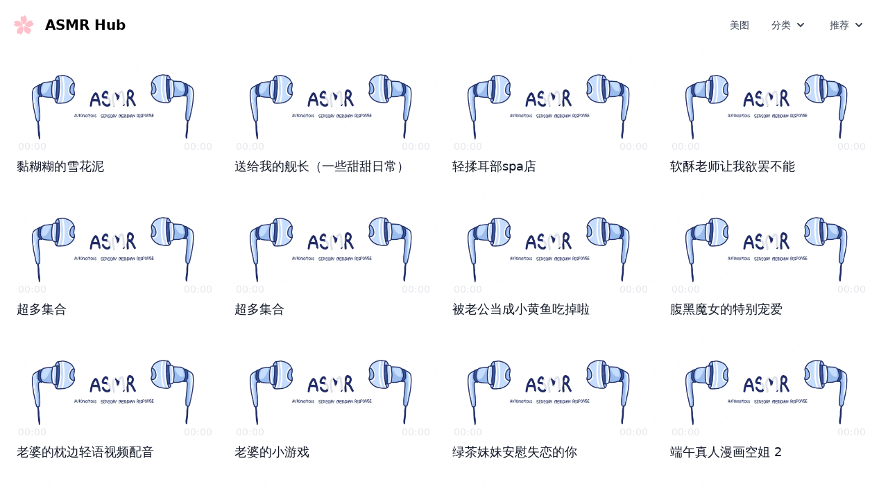

--- FILE ---
content_type: text/html
request_url: https://asmrhub.site/
body_size: 7005
content:
<!doctype html>
<html>

<head>
  <meta charset="UTF-8">
  <title>ASMR Hub</title>
  <meta name="viewport" content="width=device-width, initial-scale=1.0">
  <meta name="juicyads-site-verification" content="d90fdc3ed9c0bd2ec223f843b2558edd">
  <link rel="shortcut icon" href="https://i3.wp.com/mirror-media.imgix.net/publication-images/YQyV7bSYhZ2qKPLe0Zv5D.png">
  <!-- <link rel="prefetch" href="https://poweredby.jads.co/js/jads.js" as="script">
  <link rel="prefetch" href="https://ads.juicyads.com/jsclients/jac.js" as="script"> -->
  <!-- <script src="https://cdn.tailwindcss.com"></script> -->
  <style>
    /*! tailwindcss v3.2.3 | MIT License | https://tailwindcss.com*/*,:after,:before{box-sizing:border-box;border:0 solid #e5e7eb}:after,:before{--tw-content:""}html{line-height:1.5;-webkit-text-size-adjust:100%;-moz-tab-size:4;-o-tab-size:4;tab-size:4;font-family:ui-sans-serif,system-ui,-apple-system,BlinkMacSystemFont,Segoe UI,Roboto,Helvetica Neue,Arial,Noto Sans,sans-serif,Apple Color Emoji,Segoe UI Emoji,Segoe UI Symbol,Noto Color Emoji;font-feature-settings:normal}body{margin:0;line-height:inherit}hr{height:0;color:inherit;border-top-width:1px}abbr:where([title]){-webkit-text-decoration:underline dotted;text-decoration:underline dotted}h1,h2,h3,h4,h5,h6{font-size:inherit;font-weight:inherit}a{color:inherit;text-decoration:inherit}b,strong{font-weight:bolder}code,kbd,pre,samp{font-family:ui-monospace,SFMono-Regular,Menlo,Monaco,Consolas,Liberation Mono,Courier New,monospace;font-size:1em}small{font-size:80%}sub,sup{font-size:75%;line-height:0;position:relative;vertical-align:initial}sub{bottom:-.25em}sup{top:-.5em}table{text-indent:0;border-color:inherit;border-collapse:collapse}button,input,optgroup,select,textarea{font-family:inherit;font-size:100%;font-weight:inherit;line-height:inherit;color:inherit;margin:0;padding:0}button,select{text-transform:none}[type=button],[type=reset],[type=submit],button{-webkit-appearance:button;background-color:initial;background-image:none}:-moz-focusring{outline:auto}:-moz-ui-invalid{box-shadow:none}progress{vertical-align:initial}::-webkit-inner-spin-button,::-webkit-outer-spin-button{height:auto}[type=search]{-webkit-appearance:textfield;outline-offset:-2px}::-webkit-search-decoration{-webkit-appearance:none}::-webkit-file-upload-button{-webkit-appearance:button;font:inherit}summary{display:list-item}blockquote,dd,dl,figure,h1,h2,h3,h4,h5,h6,hr,p,pre{margin:0}fieldset{margin:0}fieldset,legend{padding:0}menu,ol,ul{list-style:none;margin:0;padding:0}textarea{resize:vertical}input::-moz-placeholder,textarea::-moz-placeholder{opacity:1;color:#9ca3af}input::placeholder,textarea::placeholder{opacity:1;color:#9ca3af}[role=button],button{cursor:pointer}:disabled{cursor:default}audio,canvas,embed,iframe,img,object,svg,video{display:block;vertical-align:middle}img,video{max-width:100%;height:auto}[hidden]{display:none}*,::backdrop,:after,:before{--tw-border-spacing-x:0;--tw-border-spacing-y:0;--tw-translate-x:0;--tw-translate-y:0;--tw-rotate:0;--tw-skew-x:0;--tw-skew-y:0;--tw-scale-x:1;--tw-scale-y:1;--tw-pan-x: ;--tw-pan-y: ;--tw-pinch-zoom: ;--tw-scroll-snap-strictness:proximity;--tw-ordinal: ;--tw-slashed-zero: ;--tw-numeric-figure: ;--tw-numeric-spacing: ;--tw-numeric-fraction: ;--tw-ring-inset: ;--tw-ring-offset-width:0px;--tw-ring-offset-color:#fff;--tw-ring-color:#3b82f680;--tw-ring-offset-shadow:0 0 #0000;--tw-ring-shadow:0 0 #0000;--tw-shadow:0 0 #0000;--tw-shadow-colored:0 0 #0000;--tw-blur: ;--tw-brightness: ;--tw-contrast: ;--tw-grayscale: ;--tw-hue-rotate: ;--tw-invert: ;--tw-saturate: ;--tw-sepia: ;--tw-drop-shadow: ;--tw-backdrop-blur: ;--tw-backdrop-brightness: ;--tw-backdrop-contrast: ;--tw-backdrop-grayscale: ;--tw-backdrop-hue-rotate: ;--tw-backdrop-invert: ;--tw-backdrop-opacity: ;--tw-backdrop-saturate: ;--tw-backdrop-sepia: }.container{width:100%}@media (min-width:640px){.container{max-width:640px}}@media (min-width:768px){.container{max-width:768px}}@media (min-width:1024px){.container{max-width:1024px}}@media (min-width:1280px){.container{max-width:1280px}}@media (min-width:1536px){.container{max-width:1536px}}.sr-only{position:absolute;width:1px;height:1px;padding:0;margin:-1px;overflow:hidden;clip:rect(0,0,0,0);white-space:nowrap;border-width:0}.absolute{position:absolute}.relative{position:relative}.z-10{z-index:10}.mx-auto{margin-left:auto;margin-right:auto}.mr-3{margin-right:.75rem}.ml-3{margin-left:.75rem}.mt-4{margin-top:1rem}.ml-1{margin-left:.25rem}.mb-1{margin-bottom:.25rem}.block{display:block}.flex{display:flex}.inline-flex{display:inline-flex}.grid{display:grid}.hidden{display:none}.h-6{height:1.5rem}.h-5{height:1.25rem}.h-full{height:100%}.h-1\.5{height:.375rem}.h-1{height:.25rem}.w-6{width:1.5rem}.w-full{width:100%}.w-5{width:1.25rem}.w-44{width:11rem}.transform{transform:translate(var(--tw-translate-x),var(--tw-translate-y)) rotate(var(--tw-rotate)) skewX(var(--tw-skew-x)) skewY(var(--tw-skew-y)) scaleX(var(--tw-scale-x)) scaleY(var(--tw-scale-y))}.flex-col{flex-direction:column}.flex-wrap{flex-wrap:wrap}.items-center{align-items:center}.justify-between{justify-content:space-between}.gap-4{gap:1rem}.divide-y>:not([hidden])~:not([hidden]){--tw-divide-y-reverse:0;border-top-width:calc(1px*(1 - var(--tw-divide-y-reverse)));border-bottom-width:calc(1px*var(--tw-divide-y-reverse))}.divide-gray-100>:not([hidden])~:not([hidden]){--tw-divide-opacity:1;border-color:rgb(243 244 246/var(--tw-divide-opacity))}.self-center{align-self:center}.overflow-hidden{overflow:hidden}.whitespace-nowrap{white-space:nowrap}.rounded{border-radius:.25rem}.rounded-lg{border-radius:.5rem}.rounded-full{border-radius:9999px}.border{border-width:1px}.border-gray-200{--tw-border-opacity:1;border-color:rgb(229 231 235/var(--tw-border-opacity))}.border-gray-100{--tw-border-opacity:1;border-color:rgb(243 244 246/var(--tw-border-opacity))}.border-opacity-60{--tw-border-opacity:0.6}.bg-white{--tw-bg-opacity:1;background-color:rgb(255 255 255/var(--tw-bg-opacity))}.bg-gray-50{--tw-bg-opacity:1;background-color:rgb(249 250 251/var(--tw-bg-opacity))}.bg-gray-200{--tw-bg-opacity:1;background-color:rgb(229 231 235/var(--tw-bg-opacity))}.bg-purple-600{--tw-bg-opacity:1;background-color:rgb(147 51 234/var(--tw-bg-opacity))}.object-cover{-o-object-fit:cover;object-fit:cover}.object-center{-o-object-position:center;object-position:center}.p-2{padding:.5rem}.p-4{padding:1rem}.p-1{padding:.25rem}.px-2{padding-left:.5rem;padding-right:.5rem}.py-2\.5{padding-top:.625rem;padding-bottom:.625rem}.py-2{padding-top:.5rem;padding-bottom:.5rem}.px-4{padding-left:1rem;padding-right:1rem}.px-5{padding-left:1.25rem;padding-right:1.25rem}.py-1{padding-top:.25rem;padding-bottom:.25rem}.pl-3{padding-left:.75rem}.pr-4{padding-right:1rem}.pr-3{padding-right:.75rem}.text-xl{font-size:1.25rem;line-height:1.75rem}.text-sm{font-size:.875rem;line-height:1.25rem}.text-lg{font-size:1.125rem;line-height:1.75rem}.font-semibold{font-weight:600}.font-medium{font-weight:500}.font-normal{font-weight:400}.leading-none{line-height:1}.text-gray-500{--tw-text-opacity:1;color:rgb(107 114 128/var(--tw-text-opacity))}.text-gray-700{--tw-text-opacity:1;color:rgb(55 65 81/var(--tw-text-opacity))}.text-gray-600{--tw-text-opacity:1;color:rgb(75 85 99/var(--tw-text-opacity))}.text-gray-200{--tw-text-opacity:1;color:rgb(229 231 235/var(--tw-text-opacity))}.text-gray-900{--tw-text-opacity:1;color:rgb(17 24 39/var(--tw-text-opacity))}.shadow{--tw-shadow:0 1px 3px 0 #0000001a,0 1px 2px -1px #0000001a;--tw-shadow-colored:0 1px 3px 0 var(--tw-shadow-color),0 1px 2px -1px var(--tw-shadow-color);box-shadow:var(--tw-ring-offset-shadow,0 0 #0000),var(--tw-ring-shadow,0 0 #0000),var(--tw-shadow)}.filter{filter:var(--tw-blur) var(--tw-brightness) var(--tw-contrast) var(--tw-grayscale) var(--tw-hue-rotate) var(--tw-invert) var(--tw-saturate) var(--tw-sepia) var(--tw-drop-shadow)}.hover\:bg-gray-100:hover{--tw-bg-opacity:1;background-color:rgb(243 244 246/var(--tw-bg-opacity))}.focus\:outline-none:focus{outline:2px solid #0000;outline-offset:2px}.focus\:ring-2:focus{--tw-ring-offset-shadow:var(--tw-ring-inset) 0 0 0 var(--tw-ring-offset-width) var(--tw-ring-offset-color);--tw-ring-shadow:var(--tw-ring-inset) 0 0 0 calc(2px + var(--tw-ring-offset-width)) var(--tw-ring-color);box-shadow:var(--tw-ring-offset-shadow),var(--tw-ring-shadow),var(--tw-shadow,0 0 #0000)}.focus\:ring-gray-200:focus{--tw-ring-opacity:1;--tw-ring-color:rgb(229 231 235/var(--tw-ring-opacity))}@media (prefers-color-scheme:dark){.dark\:bg-gray-700{--tw-bg-opacity:1;background-color:rgb(55 65 81/var(--tw-bg-opacity))}.dark\:bg-purple-500{--tw-bg-opacity:1;background-color:rgb(168 85 247/var(--tw-bg-opacity))}}@media (min-width:640px){.sm\:h-9{height:2.25rem}.sm\:grid-cols-1{grid-template-columns:repeat(1,minmax(0,1fr))}.sm\:px-4{padding-left:1rem;padding-right:1rem}}@media (min-width:768px){.md\:mt-0{margin-top:0}.md\:block{display:block}.md\:hidden{display:none}.md\:h-36{height:9rem}.md\:w-auto{width:auto}.md\:grid-cols-4{grid-template-columns:repeat(4,minmax(0,1fr))}.md\:flex-row{flex-direction:row}.md\:space-x-8>:not([hidden])~:not([hidden]){--tw-space-x-reverse:0;margin-right:calc(2rem*var(--tw-space-x-reverse));margin-left:calc(2rem*(1 - var(--tw-space-x-reverse)))}.md\:border-0{border-width:0}.md\:bg-white{--tw-bg-opacity:1;background-color:rgb(255 255 255/var(--tw-bg-opacity))}.md\:p-0{padding:0}.md\:text-sm{font-size:.875rem;line-height:1.25rem}.md\:font-medium{font-weight:500}.md\:hover\:bg-transparent:hover{background-color:initial}.md\:hover\:text-blue-700:hover{--tw-text-opacity:1;color:rgb(29 78 216/var(--tw-text-opacity))}}@media (min-width:1024px){.lg\:h-48{height:12rem}}
    .cover {
      color: #ffff;
      left: 50%;
      top: 45%;
      position: absolute;
      opacity: 0.87;
      transform: translate(-50%, -50%);
    }

    a:hover img {
      filter: alpha(Opacity=80);
      -moz-opacity: 0.8;
      opacity: 0.8;
    }

    .ad-container {
      position: fixed;
      bottom: 20px;
      right: 20px;
      width: 250px;
      height: 250px;
      border: 1px solid #ccc;
      padding: 0px;
      z-index: 9999;
    }
    
    .close-btn {
      position: absolute;
      top: 5px;
      right: 10px;
      font-size: 20px;
      cursor: pointer;
      z-index: 99999;
    }
    
    /* 媒体查询 */
    @media only screen and (max-width: 600px) {
      .ad-container {
        width: 250px;
        height: 250px;
      }
    }
  </style>
</head>

<body>
  <header>
    <nav class="bg-white border-gray-200 px-2 sm:px-4 py-2.5 rounded">
      <div class="container flex flex-wrap items-center justify-between mx-auto">
        <a href="/" class="flex items-center">
          <img src="https://i3.wp.com/mirror-media.imgix.net/publication-images/YQyV7bSYhZ2qKPLe0Zv5D.png" class="h-6 mr-3 sm:h-9"
            alt="ASMR Hub" />
          <span class="self-center text-xl font-semibold whitespace-nowrap">ASMR Hub</span>
        </a>
        <button data-collapse-toggle="navbar-default" type="button"
          class="inline-flex items-center p-2 ml-3 text-sm text-gray-500 rounded-lg md:hidden hover:bg-gray-100 focus:outline-none focus:ring-2 focus:ring-gray-200"
          aria-controls="navbar-default" aria-expanded="false">
          <span class="sr-only">Open main menu</span>
          <svg class="w-6 h-6" aria-hidden="true" fill="currentColor" viewBox="0 0 20 20"
            xmlns="http://www.w3.org/2000/svg">
            <path fill-rule="evenodd"
              d="M3 5a1 1 0 011-1h12a1 1 0 110 2H4a1 1 0 01-1-1zM3 10a1 1 0 011-1h12a1 1 0 110 2H4a1 1 0 01-1-1zM3 15a1 1 0 011-1h12a1 1 0 110 2H4a1 1 0 01-1-1z"
              clip-rule="evenodd"></path>
          </svg>
        </button>
        <div class="hidden w-full md:block md:w-auto" id="navbar-default">
          <ul
            class="flex flex-col p-4 mt-4 border border-gray-100 rounded-lg bg-gray-50 md:flex-row md:space-x-8 md:mt-0 md:text-sm md:font-medium md:border-0 md:bg-white">
            <li>
              <a href="https://16k.club"
                class="block py-2 pl-3 pr-4 text-gray-700 rounded hover:bg-gray-100 md:hover:bg-transparent md:border-0 md:hover:text-blue-700 md:p-0">美图</a>
            </li>
            <li>
              <button id="dropdownNavbarLink" data-dropdown-toggle="dropdownNavbar"
                class="flex items-center justify-between w-full py-2 pl-3 pr-4 font-medium text-gray-700 rounded hover:bg-gray-100 md:hover:bg-transparent md:border-0 md:hover:text-blue-700 md:p-0 md:w-auto">分类
                <svg class="w-5 h-5 ml-1" aria-hidden="true" fill="currentColor" viewBox="0 0 20 20"
                  xmlns="http://www.w3.org/2000/svg">
                  <path fill-rule="evenodd"
                    d="M5.293 7.293a1 1 0 011.414 0L10 10.586l3.293-3.293a1 1 0 111.414 1.414l-4 4a1 1 0 01-1.414 0l-4-4a1 1 0 010-1.414z"
                    clip-rule="evenodd"></path>
                </svg></button>
              <!-- Dropdown menu -->
              <div id="dropdownNavbar"
                class="z-10 hidden font-normal bg-white divide-y divide-gray-100 rounded-lg shadow w-44">
                <ul class="py-2 text-sm text-gray-700" aria-labelledby="dropdownLargeButton">
                  <li>
                    <a href="/?category=白噪声" class="block px-4 py-2 hover:bg-gray-100">白噪声</a>
                  </li>
                  <li>
                    <a href="/?category=nsfw" class="block px-4 py-2 hover:bg-gray-100">nsfw</a>
                  </li>
                </ul>
              </div>
            </li>
            <li>
              <button id="dropdownNavbarLink2" data-dropdown-toggle="dropdownNavbar2"
                class="flex items-center justify-between w-full py-2 pl-3 pr-4 font-medium text-gray-700 rounded hover:bg-gray-100 md:hover:bg-transparent md:border-0 md:hover:text-blue-700 md:p-0 md:w-auto">推荐
                <svg class="w-5 h-5 ml-1" aria-hidden="true" fill="currentColor" viewBox="0 0 20 20"
                  xmlns="http://www.w3.org/2000/svg">
                  <path fill-rule="evenodd"
                    d="M5.293 7.293a1 1 0 011.414 0L10 10.586l3.293-3.293a1 1 0 111.414 1.414l-4 4a1 1 0 01-1.414 0l-4-4a1 1 0 010-1.414z"
                    clip-rule="evenodd"></path>
                </svg></button>
              <!-- Dropdown menu -->
              <div id="dropdownNavbar2"
                class="z-10 hidden font-normal bg-white divide-y divide-gray-100 rounded-lg shadow w-44">
                <ul class="py-2 text-sm text-gray-700" aria-labelledby="dropdownLargeButton">
                  <li>
                    <a href="https://so.techlife.app/" class="block px-4 py-2 hover:bg-gray-100" target="_blank">番号搜索</a>
                  </li>
                  <li>
                    <a href="https://usdtvpn.com/" class="block px-4 py-2 hover:bg-gray-100" target="_blank">小机场</a>
                  </li>
                  <li>
                    <a href="https://tempmail.quest/zh-cn/" class="block px-4 py-2 hover:bg-gray-100" target="_blank">临时邮箱</a>
                  </li>
                  <li>
                    <a href="https://news.asmrhub.site/" class="block px-4 py-2 hover:bg-gray-100" target="_blank">资讯</a>
                  </li>
                </ul>
              </div>
            </li>
          </ul>
        </div>
      </div>
    </nav>
  </header>

  <section class="text-gray-600 body-font">
    <div class="container px-5 mx-auto">
      <div class="grid md:grid-cols-4 gap-4 sm:grid-cols-1" id="list">
      </div>
    </div>
  </section>
  <template id="item">
    <div>
      <div class="h-full border-gray-200 border-opacity-60 rounded-lg overflow-hidden">
        <div style="position: relative;">
          <a id="play-a" data-src="">
            <img class="lg:h-48 md:h-36 w-full object-cover object-center rounded-lg" src="" alt="" id="poster"
              loading="lazy" onerror="this.onerror=null;this.src=this.dataset.src;" style="height: 150px;">
            <span style="height:35px;line-height:35px;width:35px;fill: currentColor;" class="cover" id="cover">
              <svg focusable="false" xmlns="http://www.w3.org/2000/svg" viewBox="0 0 24 24">
                <path d="M12 2C6.48 2 2 6.48 2 12s4.48 10 10 10 10-4.48 10-10S17.52 2 12 2zm-2 14.5v-9l6 4.5-6 4.5z">
                </path>
              </svg>
            </span>
            <span class="text-gray-200 inline-flex items-center leading-none text-sm pr-3 py-1"
              style="left: 2%; bottom: 0%; position: absolute;" id="current">00:00
            </span>

            <span class="text-gray-200 inline-flex items-center leading-none text-sm pr-3 py-1"
              style="right: 0%; bottom: 0%; position: absolute;" id="duration">99:99
            </span>
          </a>
        </div>
        <div class="p-1">
          <div class="w-full bg-gray-200 rounded-full h-1.5 mb-1 dark:bg-gray-700" id="progress-bar" hidden="true">
            <div class="bg-purple-600 h-1.5 rounded-full dark:bg-purple-500" style="width: 0%" id="progress">
            </div>
          </div>
          <div class="flex">
            <h1 class="title-font text-lg font-medium text-gray-900 mb-1" id="title"></h1>
            <a id="download" target="_blank" hidden="true">
              <svg xmlns="http://www.w3.org/2000/svg" fill="none" viewBox="0 0 24 24" stroke-width="1.5" stroke="currentColor" class="w-6 h-6">
                <path stroke-linecap="round" stroke-linejoin="round" d="M9 13.5l3 3m0 0l3-3m-3 3v-6m1.06-4.19l-2.12-2.12a1.5 1.5 0 00-1.061-.44H4.5A2.25 2.25 0 002.25 6v12a2.25 2.25 0 002.25 2.25h15A2.25 2.25 0 0021.75 18V9a2.25 2.25 0 00-2.25-2.25h-5.379a1.5 1.5 0 01-1.06-.44z" />
              </svg>
            </a>
          </div>       
        </div>
      </div>
    </div>
  </template>
  <template id="pauseicon">
    <svg focusable="false" xmlns="http://www.w3.org/2000/svg" viewBox="0 0 24 24">
      <path d="M15.75 5.25v13.5m-7.5-13.5v13.5" />
    </svg>
  </template>
  <template id="playicon">
    <svg focusable="false" xmlns="http://www.w3.org/2000/svg" viewBox="0 0 24 24">
      <path d="M12 2C6.48 2 2 6.48 2 12s4.48 10 10 10 10-4.48 10-10S17.52 2 12 2zm-2 14.5v-9l6 4.5-6 4.5z">
      </path>
    </svg>
  </template>

  <!-- <div id="adContainer" class="ad-container">
    <span id="closeBtn" class="close-btn">&times;</span>
    JuicyAds v3.0
    <ins id="1038420" data-width="250" data-height="262"></ins>
   JuicyAds END
  </div>
   -->
  <script>
  // // 获取关闭按钮和广告容器
  // var closeBtn = document.getElementById("closeBtn");
  // var adContainer = document.getElementById("adContainer");
  
  // // 关闭广告按钮点击事件
  // closeBtn.addEventListener("click", function() {
  //   adContainer.style.display = "none";
  // });
  </script>

  <script src="https://fastly.jsdelivr.net/npm/flowbite@1.6.5/dist/flowbite.min.js"></script>
  <script src="https://code.jquery.com/jquery-3.6.4.min.js" integrity="sha256-oP6HI9z1XaZNBrJURtCoUT5SUnxFr8s3BzRl+cbzUq8=" crossorigin="anonymous"></script>
  <script>
    var page = window.location.hash.replace('#', '');
    if (!page) {
      page = 1;
    }
    var loading = false;

    var url = new URL(window.location.href);
    var category = url.searchParams.get('category');

    const template = document.querySelector('#item');
    const list = document.querySelector("#list");

    function render() {
      let url = '/api.php?type=index&size=20&p=' + page;
      if (category) {
        url += '&category=' + category;
      }
      fetch(url)
        .then((response) => response.json())
        .then((data) => {
          if (data.list) {
            data.list.forEach(element => {
              const clone = template.content.cloneNode(true);
              let title = clone.querySelector("#title");
              title.textContent = element.title;
              title.id = 'title-' + element.id;

              let playa = clone.querySelector("#play-a");
              playa.dataset.src = element.path;
              playa.onclick = () => {
                //play(element.id);
                window.location.href = `/player/${element.id}/`;
              };
              playa.id = 'play-a-' + element.id;

              let poster = clone.querySelector("#poster");
              poster.src = element.poster.replace('https://', 'https://i3.wp.com/');
              poster.dataset.src = element.poster;
              poster.alt = element.title;
              poster.id = 'poster-' + element.id;

              let progressBar = clone.querySelector('#progress-bar');
              progressBar.id = 'progress-bar-' + element.id;

              let progress = clone.querySelector('#progress');
              progress.id = 'progress-' + element.id;

              let cover = clone.querySelector('#cover');
              cover.id = 'cover-' + element.id;

              let current = clone.querySelector('#current');
              current.id = 'current-' + element.id;
              let duration = clone.querySelector('#duration');
              duration.innerHTML = secondsToMMSS(element.time);
              duration.id = 'duration-' + element.id;

              let download = clone.querySelector('#download');
              download.href = 'https://htmltomd.com/download#' + btoa(element.path) + '$' + element.title + '.mp3';

              list.appendChild(clone);
            });
          }
          page++;
          loading = false;
        });
    }
    render();
    $(window).scroll(function () {
      if ($(window).scrollTop() + $(window).height() > $(document).height() - 100) {
        if (!loading) {
          loading = true;
          render();
          window.location.hash = '#' + page;
        }
      }
    });


    let active = null;

    const pauseicon = document.querySelector('#pauseicon');
    const playicon = document.querySelector('#playicon');
    const audio = document.createElement("audio");

    function play(id) {
      if (active === null) {
        active = new player(id, audio);
      } else if (active.id !== id) {
        active.close();
        active = new player(id, audio);
      }
      active.playorpause();
    }

    class player {
      id = 0;

      progressBar = null;
      progress = null;
      cover = null;
      playbutton = null;
      audio = null;
      current = null;

      constructor(id, audio) {
        this.id = id;
        this.progressBar = document.querySelector('#progress-bar-' + id);
        this.progress = document.querySelector('#progress-' + id);
        this.cover = document.querySelector('#cover-' + id);
        this.playbutton = document.querySelector('#play-a-' + id);
        this.current = document.querySelector('#current-' + id);

        this.audio = audio;
        this.audio.src = this.playbutton.dataset.src;
        this.audio.addEventListener('timeupdate', event => {
          var str = Number(this.audio.currentTime / this.audio.duration * 100).toFixed(1);
          this.progress.style.width = str += "%";

          this.current.innerHTML = secondsToMMSS(parseInt(this.audio.currentTime));
        });

        this.progressBar.addEventListener('click', event => {
          const clickPosition = event.offsetX; // 获取鼠标点击位置

          this.audio.currentTime = clickPosition / this.progressBar.clientWidth * this.audio.duration
        });
        this.progressBar.hidden = false;
      }

      playorpause() {
        if (this.audio.paused) {
          this.cover.innerHTML = pauseicon.innerHTML;
          this.audio.play();
        } else {
          this.audio.pause();
          this.cover.innerHTML = playicon.innerHTML;
        }
      }

      close() {
        this.progressBar.hidden = true;
        this.cover.innerHTML = playicon.innerHTML;
        this.current.innerHTML = '00:00';
      }
    }

    function secondsToMMSS(seconds) {
      const minutes = Math.floor(seconds / 60);
      const remainingSeconds = seconds % 60;

      const paddedMinutes = String(minutes).padStart(2, '0');
      const paddedSeconds = String(remainingSeconds).padStart(2, '0');

      return `${paddedMinutes}:${paddedSeconds}`;
    }

  </script>
  <!-- Cloudflare Web Analytics --><script defer src='https://static.cloudflareinsights.com/beacon.min.js' data-cf-beacon='{"token": "193fb8e636754a6b91d5e6e94892f7d5"}'></script><!-- End Cloudflare Web Analytics -->
</body>

</html>

--- FILE ---
content_type: application/javascript; charset=utf-8
request_url: https://fastly.jsdelivr.net/npm/flowbite@1.6.5/dist/flowbite.min.js
body_size: 13922
content:
!function(t,e){"object"==typeof exports&&"object"==typeof module?module.exports=e():"function"==typeof define&&define.amd?define("Flowbite",[],e):"object"==typeof exports?exports.Flowbite=e():t.Flowbite=e()}(self,(function(){return function(){"use strict";var t={647:function(t,e,i){i.r(e)},853:function(t,e,i){i.r(e),i.d(e,{afterMain:function(){return E},afterRead:function(){return _},afterWrite:function(){return x},applyStyles:function(){return S},arrow:function(){return Z},auto:function(){return a},basePlacements:function(){return c},beforeMain:function(){return b},beforeRead:function(){return m},beforeWrite:function(){return L},bottom:function(){return o},clippingParents:function(){return u},computeStyles:function(){return it},createPopper:function(){return St},createPopperBase:function(){return Ct},createPopperLite:function(){return It},detectOverflow:function(){return yt},end:function(){return d},eventListeners:function(){return ot},flip:function(){return _t},hide:function(){return Et},left:function(){return s},main:function(){return w},modifierPhases:function(){return k},offset:function(){return Lt},placements:function(){return v},popper:function(){return f},popperGenerator:function(){return Pt},popperOffsets:function(){return Ot},preventOverflow:function(){return xt},read:function(){return y},reference:function(){return h},right:function(){return r},start:function(){return l},top:function(){return n},variationPlacements:function(){return g},viewport:function(){return p},write:function(){return O}});var n="top",o="bottom",r="right",s="left",a="auto",c=[n,o,r,s],l="start",d="end",u="clippingParents",p="viewport",f="popper",h="reference",g=c.reduce((function(t,e){return t.concat([e+"-"+l,e+"-"+d])}),[]),v=[].concat(c,[a]).reduce((function(t,e){return t.concat([e,e+"-"+l,e+"-"+d])}),[]),m="beforeRead",y="read",_="afterRead",b="beforeMain",w="main",E="afterMain",L="beforeWrite",O="write",x="afterWrite",k=[m,y,_,b,w,E,L,O,x];function A(t){return t?(t.nodeName||"").toLowerCase():null}function T(t){if(null==t)return window;if("[object Window]"!==t.toString()){var e=t.ownerDocument;return e&&e.defaultView||window}return t}function j(t){return t instanceof T(t).Element||t instanceof Element}function P(t){return t instanceof T(t).HTMLElement||t instanceof HTMLElement}function C(t){return"undefined"!=typeof ShadowRoot&&(t instanceof T(t).ShadowRoot||t instanceof ShadowRoot)}var S={name:"applyStyles",enabled:!0,phase:"write",fn:function(t){var e=t.state;Object.keys(e.elements).forEach((function(t){var i=e.styles[t]||{},n=e.attributes[t]||{},o=e.elements[t];P(o)&&A(o)&&(Object.assign(o.style,i),Object.keys(n).forEach((function(t){var e=n[t];!1===e?o.removeAttribute(t):o.setAttribute(t,!0===e?"":e)})))}))},effect:function(t){var e=t.state,i={popper:{position:e.options.strategy,left:"0",top:"0",margin:"0"},arrow:{position:"absolute"},reference:{}};return Object.assign(e.elements.popper.style,i.popper),e.styles=i,e.elements.arrow&&Object.assign(e.elements.arrow.style,i.arrow),function(){Object.keys(e.elements).forEach((function(t){var n=e.elements[t],o=e.attributes[t]||{},r=Object.keys(e.styles.hasOwnProperty(t)?e.styles[t]:i[t]).reduce((function(t,e){return t[e]="",t}),{});P(n)&&A(n)&&(Object.assign(n.style,r),Object.keys(o).forEach((function(t){n.removeAttribute(t)})))}))}},requires:["computeStyles"]};function I(t){return t.split("-")[0]}var D=Math.max,M=Math.min,q=Math.round;function H(){var t=navigator.userAgentData;return null!=t&&t.brands?t.brands.map((function(t){return t.brand+"/"+t.version})).join(" "):navigator.userAgent}function B(){return!/^((?!chrome|android).)*safari/i.test(H())}function V(t,e,i){void 0===e&&(e=!1),void 0===i&&(i=!1);var n=t.getBoundingClientRect(),o=1,r=1;e&&P(t)&&(o=t.offsetWidth>0&&q(n.width)/t.offsetWidth||1,r=t.offsetHeight>0&&q(n.height)/t.offsetHeight||1);var s=(j(t)?T(t):window).visualViewport,a=!B()&&i,c=(n.left+(a&&s?s.offsetLeft:0))/o,l=(n.top+(a&&s?s.offsetTop:0))/r,d=n.width/o,u=n.height/r;return{width:d,height:u,top:l,right:c+d,bottom:l+u,left:c,x:c,y:l}}function W(t){var e=V(t),i=t.offsetWidth,n=t.offsetHeight;return Math.abs(e.width-i)<=1&&(i=e.width),Math.abs(e.height-n)<=1&&(n=e.height),{x:t.offsetLeft,y:t.offsetTop,width:i,height:n}}function z(t,e){var i=e.getRootNode&&e.getRootNode();if(t.contains(e))return!0;if(i&&C(i)){var n=e;do{if(n&&t.isSameNode(n))return!0;n=n.parentNode||n.host}while(n)}return!1}function R(t){return T(t).getComputedStyle(t)}function F(t){return["table","td","th"].indexOf(A(t))>=0}function N(t){return((j(t)?t.ownerDocument:t.document)||window.document).documentElement}function K(t){return"html"===A(t)?t:t.assignedSlot||t.parentNode||(C(t)?t.host:null)||N(t)}function U(t){return P(t)&&"fixed"!==R(t).position?t.offsetParent:null}function X(t){for(var e=T(t),i=U(t);i&&F(i)&&"static"===R(i).position;)i=U(i);return i&&("html"===A(i)||"body"===A(i)&&"static"===R(i).position)?e:i||function(t){var e=/firefox/i.test(H());if(/Trident/i.test(H())&&P(t)&&"fixed"===R(t).position)return null;var i=K(t);for(C(i)&&(i=i.host);P(i)&&["html","body"].indexOf(A(i))<0;){var n=R(i);if("none"!==n.transform||"none"!==n.perspective||"paint"===n.contain||-1!==["transform","perspective"].indexOf(n.willChange)||e&&"filter"===n.willChange||e&&n.filter&&"none"!==n.filter)return i;i=i.parentNode}return null}(t)||e}function Y(t){return["top","bottom"].indexOf(t)>=0?"x":"y"}function G(t,e,i){return D(t,M(e,i))}function J(t){return Object.assign({},{top:0,right:0,bottom:0,left:0},t)}function Q(t,e){return e.reduce((function(e,i){return e[i]=t,e}),{})}var Z={name:"arrow",enabled:!0,phase:"main",fn:function(t){var e,i=t.state,a=t.name,l=t.options,d=i.elements.arrow,u=i.modifiersData.popperOffsets,p=I(i.placement),f=Y(p),h=[s,r].indexOf(p)>=0?"height":"width";if(d&&u){var g=function(t,e){return J("number"!=typeof(t="function"==typeof t?t(Object.assign({},e.rects,{placement:e.placement})):t)?t:Q(t,c))}(l.padding,i),v=W(d),m="y"===f?n:s,y="y"===f?o:r,_=i.rects.reference[h]+i.rects.reference[f]-u[f]-i.rects.popper[h],b=u[f]-i.rects.reference[f],w=X(d),E=w?"y"===f?w.clientHeight||0:w.clientWidth||0:0,L=_/2-b/2,O=g[m],x=E-v[h]-g[y],k=E/2-v[h]/2+L,A=G(O,k,x),T=f;i.modifiersData[a]=((e={})[T]=A,e.centerOffset=A-k,e)}},effect:function(t){var e=t.state,i=t.options.element,n=void 0===i?"[data-popper-arrow]":i;null!=n&&("string"!=typeof n||(n=e.elements.popper.querySelector(n)))&&z(e.elements.popper,n)&&(e.elements.arrow=n)},requires:["popperOffsets"],requiresIfExists:["preventOverflow"]};function $(t){return t.split("-")[1]}var tt={top:"auto",right:"auto",bottom:"auto",left:"auto"};function et(t){var e,i=t.popper,a=t.popperRect,c=t.placement,l=t.variation,u=t.offsets,p=t.position,f=t.gpuAcceleration,h=t.adaptive,g=t.roundOffsets,v=t.isFixed,m=u.x,y=void 0===m?0:m,_=u.y,b=void 0===_?0:_,w="function"==typeof g?g({x:y,y:b}):{x:y,y:b};y=w.x,b=w.y;var E=u.hasOwnProperty("x"),L=u.hasOwnProperty("y"),O=s,x=n,k=window;if(h){var A=X(i),j="clientHeight",P="clientWidth";if(A===T(i)&&"static"!==R(A=N(i)).position&&"absolute"===p&&(j="scrollHeight",P="scrollWidth"),c===n||(c===s||c===r)&&l===d)x=o,b-=(v&&A===k&&k.visualViewport?k.visualViewport.height:A[j])-a.height,b*=f?1:-1;if(c===s||(c===n||c===o)&&l===d)O=r,y-=(v&&A===k&&k.visualViewport?k.visualViewport.width:A[P])-a.width,y*=f?1:-1}var C,S=Object.assign({position:p},h&&tt),I=!0===g?function(t){var e=t.x,i=t.y,n=window.devicePixelRatio||1;return{x:q(e*n)/n||0,y:q(i*n)/n||0}}({x:y,y:b}):{x:y,y:b};return y=I.x,b=I.y,f?Object.assign({},S,((C={})[x]=L?"0":"",C[O]=E?"0":"",C.transform=(k.devicePixelRatio||1)<=1?"translate("+y+"px, "+b+"px)":"translate3d("+y+"px, "+b+"px, 0)",C)):Object.assign({},S,((e={})[x]=L?b+"px":"",e[O]=E?y+"px":"",e.transform="",e))}var it={name:"computeStyles",enabled:!0,phase:"beforeWrite",fn:function(t){var e=t.state,i=t.options,n=i.gpuAcceleration,o=void 0===n||n,r=i.adaptive,s=void 0===r||r,a=i.roundOffsets,c=void 0===a||a,l={placement:I(e.placement),variation:$(e.placement),popper:e.elements.popper,popperRect:e.rects.popper,gpuAcceleration:o,isFixed:"fixed"===e.options.strategy};null!=e.modifiersData.popperOffsets&&(e.styles.popper=Object.assign({},e.styles.popper,et(Object.assign({},l,{offsets:e.modifiersData.popperOffsets,position:e.options.strategy,adaptive:s,roundOffsets:c})))),null!=e.modifiersData.arrow&&(e.styles.arrow=Object.assign({},e.styles.arrow,et(Object.assign({},l,{offsets:e.modifiersData.arrow,position:"absolute",adaptive:!1,roundOffsets:c})))),e.attributes.popper=Object.assign({},e.attributes.popper,{"data-popper-placement":e.placement})},data:{}},nt={passive:!0};var ot={name:"eventListeners",enabled:!0,phase:"write",fn:function(){},effect:function(t){var e=t.state,i=t.instance,n=t.options,o=n.scroll,r=void 0===o||o,s=n.resize,a=void 0===s||s,c=T(e.elements.popper),l=[].concat(e.scrollParents.reference,e.scrollParents.popper);return r&&l.forEach((function(t){t.addEventListener("scroll",i.update,nt)})),a&&c.addEventListener("resize",i.update,nt),function(){r&&l.forEach((function(t){t.removeEventListener("scroll",i.update,nt)})),a&&c.removeEventListener("resize",i.update,nt)}},data:{}},rt={left:"right",right:"left",bottom:"top",top:"bottom"};function st(t){return t.replace(/left|right|bottom|top/g,(function(t){return rt[t]}))}var at={start:"end",end:"start"};function ct(t){return t.replace(/start|end/g,(function(t){return at[t]}))}function lt(t){var e=T(t);return{scrollLeft:e.pageXOffset,scrollTop:e.pageYOffset}}function dt(t){return V(N(t)).left+lt(t).scrollLeft}function ut(t){var e=R(t),i=e.overflow,n=e.overflowX,o=e.overflowY;return/auto|scroll|overlay|hidden/.test(i+o+n)}function pt(t){return["html","body","#document"].indexOf(A(t))>=0?t.ownerDocument.body:P(t)&&ut(t)?t:pt(K(t))}function ft(t,e){var i;void 0===e&&(e=[]);var n=pt(t),o=n===(null==(i=t.ownerDocument)?void 0:i.body),r=T(n),s=o?[r].concat(r.visualViewport||[],ut(n)?n:[]):n,a=e.concat(s);return o?a:a.concat(ft(K(s)))}function ht(t){return Object.assign({},t,{left:t.x,top:t.y,right:t.x+t.width,bottom:t.y+t.height})}function gt(t,e,i){return e===p?ht(function(t,e){var i=T(t),n=N(t),o=i.visualViewport,r=n.clientWidth,s=n.clientHeight,a=0,c=0;if(o){r=o.width,s=o.height;var l=B();(l||!l&&"fixed"===e)&&(a=o.offsetLeft,c=o.offsetTop)}return{width:r,height:s,x:a+dt(t),y:c}}(t,i)):j(e)?function(t,e){var i=V(t,!1,"fixed"===e);return i.top=i.top+t.clientTop,i.left=i.left+t.clientLeft,i.bottom=i.top+t.clientHeight,i.right=i.left+t.clientWidth,i.width=t.clientWidth,i.height=t.clientHeight,i.x=i.left,i.y=i.top,i}(e,i):ht(function(t){var e,i=N(t),n=lt(t),o=null==(e=t.ownerDocument)?void 0:e.body,r=D(i.scrollWidth,i.clientWidth,o?o.scrollWidth:0,o?o.clientWidth:0),s=D(i.scrollHeight,i.clientHeight,o?o.scrollHeight:0,o?o.clientHeight:0),a=-n.scrollLeft+dt(t),c=-n.scrollTop;return"rtl"===R(o||i).direction&&(a+=D(i.clientWidth,o?o.clientWidth:0)-r),{width:r,height:s,x:a,y:c}}(N(t)))}function vt(t,e,i,n){var o="clippingParents"===e?function(t){var e=ft(K(t)),i=["absolute","fixed"].indexOf(R(t).position)>=0&&P(t)?X(t):t;return j(i)?e.filter((function(t){return j(t)&&z(t,i)&&"body"!==A(t)})):[]}(t):[].concat(e),r=[].concat(o,[i]),s=r[0],a=r.reduce((function(e,i){var o=gt(t,i,n);return e.top=D(o.top,e.top),e.right=M(o.right,e.right),e.bottom=M(o.bottom,e.bottom),e.left=D(o.left,e.left),e}),gt(t,s,n));return a.width=a.right-a.left,a.height=a.bottom-a.top,a.x=a.left,a.y=a.top,a}function mt(t){var e,i=t.reference,a=t.element,c=t.placement,u=c?I(c):null,p=c?$(c):null,f=i.x+i.width/2-a.width/2,h=i.y+i.height/2-a.height/2;switch(u){case n:e={x:f,y:i.y-a.height};break;case o:e={x:f,y:i.y+i.height};break;case r:e={x:i.x+i.width,y:h};break;case s:e={x:i.x-a.width,y:h};break;default:e={x:i.x,y:i.y}}var g=u?Y(u):null;if(null!=g){var v="y"===g?"height":"width";switch(p){case l:e[g]=e[g]-(i[v]/2-a[v]/2);break;case d:e[g]=e[g]+(i[v]/2-a[v]/2)}}return e}function yt(t,e){void 0===e&&(e={});var i=e,s=i.placement,a=void 0===s?t.placement:s,l=i.strategy,d=void 0===l?t.strategy:l,g=i.boundary,v=void 0===g?u:g,m=i.rootBoundary,y=void 0===m?p:m,_=i.elementContext,b=void 0===_?f:_,w=i.altBoundary,E=void 0!==w&&w,L=i.padding,O=void 0===L?0:L,x=J("number"!=typeof O?O:Q(O,c)),k=b===f?h:f,A=t.rects.popper,T=t.elements[E?k:b],P=vt(j(T)?T:T.contextElement||N(t.elements.popper),v,y,d),C=V(t.elements.reference),S=mt({reference:C,element:A,strategy:"absolute",placement:a}),I=ht(Object.assign({},A,S)),D=b===f?I:C,M={top:P.top-D.top+x.top,bottom:D.bottom-P.bottom+x.bottom,left:P.left-D.left+x.left,right:D.right-P.right+x.right},q=t.modifiersData.offset;if(b===f&&q){var H=q[a];Object.keys(M).forEach((function(t){var e=[r,o].indexOf(t)>=0?1:-1,i=[n,o].indexOf(t)>=0?"y":"x";M[t]+=H[i]*e}))}return M}var _t={name:"flip",enabled:!0,phase:"main",fn:function(t){var e=t.state,i=t.options,d=t.name;if(!e.modifiersData[d]._skip){for(var u=i.mainAxis,p=void 0===u||u,f=i.altAxis,h=void 0===f||f,m=i.fallbackPlacements,y=i.padding,_=i.boundary,b=i.rootBoundary,w=i.altBoundary,E=i.flipVariations,L=void 0===E||E,O=i.allowedAutoPlacements,x=e.options.placement,k=I(x),A=m||(k===x||!L?[st(x)]:function(t){if(I(t)===a)return[];var e=st(t);return[ct(t),e,ct(e)]}(x)),T=[x].concat(A).reduce((function(t,i){return t.concat(I(i)===a?function(t,e){void 0===e&&(e={});var i=e,n=i.placement,o=i.boundary,r=i.rootBoundary,s=i.padding,a=i.flipVariations,l=i.allowedAutoPlacements,d=void 0===l?v:l,u=$(n),p=u?a?g:g.filter((function(t){return $(t)===u})):c,f=p.filter((function(t){return d.indexOf(t)>=0}));0===f.length&&(f=p);var h=f.reduce((function(e,i){return e[i]=yt(t,{placement:i,boundary:o,rootBoundary:r,padding:s})[I(i)],e}),{});return Object.keys(h).sort((function(t,e){return h[t]-h[e]}))}(e,{placement:i,boundary:_,rootBoundary:b,padding:y,flipVariations:L,allowedAutoPlacements:O}):i)}),[]),j=e.rects.reference,P=e.rects.popper,C=new Map,S=!0,D=T[0],M=0;M<T.length;M++){var q=T[M],H=I(q),B=$(q)===l,V=[n,o].indexOf(H)>=0,W=V?"width":"height",z=yt(e,{placement:q,boundary:_,rootBoundary:b,altBoundary:w,padding:y}),R=V?B?r:s:B?o:n;j[W]>P[W]&&(R=st(R));var F=st(R),N=[];if(p&&N.push(z[H]<=0),h&&N.push(z[R]<=0,z[F]<=0),N.every((function(t){return t}))){D=q,S=!1;break}C.set(q,N)}if(S)for(var K=function(t){var e=T.find((function(e){var i=C.get(e);if(i)return i.slice(0,t).every((function(t){return t}))}));if(e)return D=e,"break"},U=L?3:1;U>0;U--){if("break"===K(U))break}e.placement!==D&&(e.modifiersData[d]._skip=!0,e.placement=D,e.reset=!0)}},requiresIfExists:["offset"],data:{_skip:!1}};function bt(t,e,i){return void 0===i&&(i={x:0,y:0}),{top:t.top-e.height-i.y,right:t.right-e.width+i.x,bottom:t.bottom-e.height+i.y,left:t.left-e.width-i.x}}function wt(t){return[n,r,o,s].some((function(e){return t[e]>=0}))}var Et={name:"hide",enabled:!0,phase:"main",requiresIfExists:["preventOverflow"],fn:function(t){var e=t.state,i=t.name,n=e.rects.reference,o=e.rects.popper,r=e.modifiersData.preventOverflow,s=yt(e,{elementContext:"reference"}),a=yt(e,{altBoundary:!0}),c=bt(s,n),l=bt(a,o,r),d=wt(c),u=wt(l);e.modifiersData[i]={referenceClippingOffsets:c,popperEscapeOffsets:l,isReferenceHidden:d,hasPopperEscaped:u},e.attributes.popper=Object.assign({},e.attributes.popper,{"data-popper-reference-hidden":d,"data-popper-escaped":u})}};var Lt={name:"offset",enabled:!0,phase:"main",requires:["popperOffsets"],fn:function(t){var e=t.state,i=t.options,o=t.name,a=i.offset,c=void 0===a?[0,0]:a,l=v.reduce((function(t,i){return t[i]=function(t,e,i){var o=I(t),a=[s,n].indexOf(o)>=0?-1:1,c="function"==typeof i?i(Object.assign({},e,{placement:t})):i,l=c[0],d=c[1];return l=l||0,d=(d||0)*a,[s,r].indexOf(o)>=0?{x:d,y:l}:{x:l,y:d}}(i,e.rects,c),t}),{}),d=l[e.placement],u=d.x,p=d.y;null!=e.modifiersData.popperOffsets&&(e.modifiersData.popperOffsets.x+=u,e.modifiersData.popperOffsets.y+=p),e.modifiersData[o]=l}};var Ot={name:"popperOffsets",enabled:!0,phase:"read",fn:function(t){var e=t.state,i=t.name;e.modifiersData[i]=mt({reference:e.rects.reference,element:e.rects.popper,strategy:"absolute",placement:e.placement})},data:{}};var xt={name:"preventOverflow",enabled:!0,phase:"main",fn:function(t){var e=t.state,i=t.options,a=t.name,c=i.mainAxis,d=void 0===c||c,u=i.altAxis,p=void 0!==u&&u,f=i.boundary,h=i.rootBoundary,g=i.altBoundary,v=i.padding,m=i.tether,y=void 0===m||m,_=i.tetherOffset,b=void 0===_?0:_,w=yt(e,{boundary:f,rootBoundary:h,padding:v,altBoundary:g}),E=I(e.placement),L=$(e.placement),O=!L,x=Y(E),k="x"===x?"y":"x",A=e.modifiersData.popperOffsets,T=e.rects.reference,j=e.rects.popper,P="function"==typeof b?b(Object.assign({},e.rects,{placement:e.placement})):b,C="number"==typeof P?{mainAxis:P,altAxis:P}:Object.assign({mainAxis:0,altAxis:0},P),S=e.modifiersData.offset?e.modifiersData.offset[e.placement]:null,q={x:0,y:0};if(A){if(d){var H,B="y"===x?n:s,V="y"===x?o:r,z="y"===x?"height":"width",R=A[x],F=R+w[B],N=R-w[V],K=y?-j[z]/2:0,U=L===l?T[z]:j[z],J=L===l?-j[z]:-T[z],Q=e.elements.arrow,Z=y&&Q?W(Q):{width:0,height:0},tt=e.modifiersData["arrow#persistent"]?e.modifiersData["arrow#persistent"].padding:{top:0,right:0,bottom:0,left:0},et=tt[B],it=tt[V],nt=G(0,T[z],Z[z]),ot=O?T[z]/2-K-nt-et-C.mainAxis:U-nt-et-C.mainAxis,rt=O?-T[z]/2+K+nt+it+C.mainAxis:J+nt+it+C.mainAxis,st=e.elements.arrow&&X(e.elements.arrow),at=st?"y"===x?st.clientTop||0:st.clientLeft||0:0,ct=null!=(H=null==S?void 0:S[x])?H:0,lt=R+rt-ct,dt=G(y?M(F,R+ot-ct-at):F,R,y?D(N,lt):N);A[x]=dt,q[x]=dt-R}if(p){var ut,pt="x"===x?n:s,ft="x"===x?o:r,ht=A[k],gt="y"===k?"height":"width",vt=ht+w[pt],mt=ht-w[ft],_t=-1!==[n,s].indexOf(E),bt=null!=(ut=null==S?void 0:S[k])?ut:0,wt=_t?vt:ht-T[gt]-j[gt]-bt+C.altAxis,Et=_t?ht+T[gt]+j[gt]-bt-C.altAxis:mt,Lt=y&&_t?function(t,e,i){var n=G(t,e,i);return n>i?i:n}(wt,ht,Et):G(y?wt:vt,ht,y?Et:mt);A[k]=Lt,q[k]=Lt-ht}e.modifiersData[a]=q}},requiresIfExists:["offset"]};function kt(t,e,i){void 0===i&&(i=!1);var n,o,r=P(e),s=P(e)&&function(t){var e=t.getBoundingClientRect(),i=q(e.width)/t.offsetWidth||1,n=q(e.height)/t.offsetHeight||1;return 1!==i||1!==n}(e),a=N(e),c=V(t,s,i),l={scrollLeft:0,scrollTop:0},d={x:0,y:0};return(r||!r&&!i)&&(("body"!==A(e)||ut(a))&&(l=(n=e)!==T(n)&&P(n)?{scrollLeft:(o=n).scrollLeft,scrollTop:o.scrollTop}:lt(n)),P(e)?((d=V(e,!0)).x+=e.clientLeft,d.y+=e.clientTop):a&&(d.x=dt(a))),{x:c.left+l.scrollLeft-d.x,y:c.top+l.scrollTop-d.y,width:c.width,height:c.height}}function At(t){var e=new Map,i=new Set,n=[];function o(t){i.add(t.name),[].concat(t.requires||[],t.requiresIfExists||[]).forEach((function(t){if(!i.has(t)){var n=e.get(t);n&&o(n)}})),n.push(t)}return t.forEach((function(t){e.set(t.name,t)})),t.forEach((function(t){i.has(t.name)||o(t)})),n}var Tt={placement:"bottom",modifiers:[],strategy:"absolute"};function jt(){for(var t=arguments.length,e=new Array(t),i=0;i<t;i++)e[i]=arguments[i];return!e.some((function(t){return!(t&&"function"==typeof t.getBoundingClientRect)}))}function Pt(t){void 0===t&&(t={});var e=t,i=e.defaultModifiers,n=void 0===i?[]:i,o=e.defaultOptions,r=void 0===o?Tt:o;return function(t,e,i){void 0===i&&(i=r);var o,s,a={placement:"bottom",orderedModifiers:[],options:Object.assign({},Tt,r),modifiersData:{},elements:{reference:t,popper:e},attributes:{},styles:{}},c=[],l=!1,d={state:a,setOptions:function(i){var o="function"==typeof i?i(a.options):i;u(),a.options=Object.assign({},r,a.options,o),a.scrollParents={reference:j(t)?ft(t):t.contextElement?ft(t.contextElement):[],popper:ft(e)};var s=function(t){var e=At(t);return k.reduce((function(t,i){return t.concat(e.filter((function(t){return t.phase===i})))}),[])}(function(t){var e=t.reduce((function(t,e){var i=t[e.name];return t[e.name]=i?Object.assign({},i,e,{options:Object.assign({},i.options,e.options),data:Object.assign({},i.data,e.data)}):e,t}),{});return Object.keys(e).map((function(t){return e[t]}))}([].concat(n,a.options.modifiers)));return a.orderedModifiers=s.filter((function(t){return t.enabled})),a.orderedModifiers.forEach((function(t){var e=t.name,i=t.options,n=void 0===i?{}:i,o=t.effect;if("function"==typeof o){var r=o({state:a,name:e,instance:d,options:n}),s=function(){};c.push(r||s)}})),d.update()},forceUpdate:function(){if(!l){var t=a.elements,e=t.reference,i=t.popper;if(jt(e,i)){a.rects={reference:kt(e,X(i),"fixed"===a.options.strategy),popper:W(i)},a.reset=!1,a.placement=a.options.placement,a.orderedModifiers.forEach((function(t){return a.modifiersData[t.name]=Object.assign({},t.data)}));for(var n=0;n<a.orderedModifiers.length;n++)if(!0!==a.reset){var o=a.orderedModifiers[n],r=o.fn,s=o.options,c=void 0===s?{}:s,u=o.name;"function"==typeof r&&(a=r({state:a,options:c,name:u,instance:d})||a)}else a.reset=!1,n=-1}}},update:(o=function(){return new Promise((function(t){d.forceUpdate(),t(a)}))},function(){return s||(s=new Promise((function(t){Promise.resolve().then((function(){s=void 0,t(o())}))}))),s}),destroy:function(){u(),l=!0}};if(!jt(t,e))return d;function u(){c.forEach((function(t){return t()})),c=[]}return d.setOptions(i).then((function(t){!l&&i.onFirstUpdate&&i.onFirstUpdate(t)})),d}}var Ct=Pt(),St=Pt({defaultModifiers:[ot,Ot,it,S,Lt,_t,xt,Z,Et]}),It=Pt({defaultModifiers:[ot,Ot,it,S]})},902:function(t,e){var i=this&&this.__assign||function(){return i=Object.assign||function(t){for(var e,i=1,n=arguments.length;i<n;i++)for(var o in e=arguments[i])Object.prototype.hasOwnProperty.call(e,o)&&(t[o]=e[o]);return t},i.apply(this,arguments)};Object.defineProperty(e,"__esModule",{value:!0}),e.initAccordions=void 0;var n={alwaysOpen:!1,activeClasses:"bg-gray-100 dark:bg-gray-800 text-gray-900 dark:text-white",inactiveClasses:"text-gray-500 dark:text-gray-400",onOpen:function(){},onClose:function(){},onToggle:function(){}},o=function(){function t(t,e){void 0===t&&(t=[]),void 0===e&&(e=n),this._items=t,this._options=i(i({},n),e),this._init()}return t.prototype._init=function(){var t=this;this._items.length&&this._items.map((function(e){e.active&&t.open(e.id),e.triggerEl.addEventListener("click",(function(){t.toggle(e.id)}))}))},t.prototype.getItem=function(t){return this._items.filter((function(e){return e.id===t}))[0]},t.prototype.open=function(t){var e,i,n=this,o=this.getItem(t);this._options.alwaysOpen||this._items.map((function(t){var e,i;t!==o&&((e=t.triggerEl.classList).remove.apply(e,n._options.activeClasses.split(" ")),(i=t.triggerEl.classList).add.apply(i,n._options.inactiveClasses.split(" ")),t.targetEl.classList.add("hidden"),t.triggerEl.setAttribute("aria-expanded","false"),t.active=!1,t.iconEl&&t.iconEl.classList.remove("rotate-180"))})),(e=o.triggerEl.classList).add.apply(e,this._options.activeClasses.split(" ")),(i=o.triggerEl.classList).remove.apply(i,this._options.inactiveClasses.split(" ")),o.triggerEl.setAttribute("aria-expanded","true"),o.targetEl.classList.remove("hidden"),o.active=!0,o.iconEl&&o.iconEl.classList.add("rotate-180"),this._options.onOpen(this,o)},t.prototype.toggle=function(t){var e=this.getItem(t);e.active?this.close(t):this.open(t),this._options.onToggle(this,e)},t.prototype.close=function(t){var e,i,n=this.getItem(t);(e=n.triggerEl.classList).remove.apply(e,this._options.activeClasses.split(" ")),(i=n.triggerEl.classList).add.apply(i,this._options.inactiveClasses.split(" ")),n.targetEl.classList.add("hidden"),n.triggerEl.setAttribute("aria-expanded","false"),n.active=!1,n.iconEl&&n.iconEl.classList.remove("rotate-180"),this._options.onClose(this,n)},t}();"undefined"!=typeof window&&(window.Accordion=o),e.initAccordions=function(){document.querySelectorAll("[data-accordion]").forEach((function(t){var e=t.getAttribute("data-accordion"),i=t.getAttribute("data-active-classes"),r=t.getAttribute("data-inactive-classes"),s=[];t.querySelectorAll("[data-accordion-target]").forEach((function(t){var e={id:t.getAttribute("data-accordion-target"),triggerEl:t,targetEl:document.querySelector(t.getAttribute("data-accordion-target")),iconEl:t.querySelector("[data-accordion-icon]"),active:"true"===t.getAttribute("aria-expanded")};s.push(e)})),new o(s,{alwaysOpen:"open"===e,activeClasses:i||n.activeClasses,inactiveClasses:r||n.inactiveClasses})}))},e.default=o},33:function(t,e){var i=this&&this.__assign||function(){return i=Object.assign||function(t){for(var e,i=1,n=arguments.length;i<n;i++)for(var o in e=arguments[i])Object.prototype.hasOwnProperty.call(e,o)&&(t[o]=e[o]);return t},i.apply(this,arguments)};Object.defineProperty(e,"__esModule",{value:!0}),e.initCarousels=void 0;var n={defaultPosition:0,indicators:{items:[],activeClasses:"bg-white dark:bg-gray-800",inactiveClasses:"bg-white/50 dark:bg-gray-800/50 hover:bg-white dark:hover:bg-gray-800"},interval:3e3,onNext:function(){},onPrev:function(){},onChange:function(){}},o=function(){function t(t,e){void 0===t&&(t=[]),void 0===e&&(e=n),this._items=t,this._options=i(i(i({},n),e),{indicators:i(i({},n.indicators),e.indicators)}),this._activeItem=this.getItem(this._options.defaultPosition),this._indicators=this._options.indicators.items,this._intervalDuration=this._options.interval,this._intervalInstance=null,this._init()}return t.prototype._init=function(){var t=this;this._items.map((function(t){t.el.classList.add("absolute","inset-0","transition-transform","transform")})),this._getActiveItem()?this.slideTo(this._getActiveItem().position):this.slideTo(0),this._indicators.map((function(e,i){e.el.addEventListener("click",(function(){t.slideTo(i)}))}))},t.prototype.getItem=function(t){return this._items[t]},t.prototype.slideTo=function(t){var e=this._items[t],i={left:0===e.position?this._items[this._items.length-1]:this._items[e.position-1],middle:e,right:e.position===this._items.length-1?this._items[0]:this._items[e.position+1]};this._rotate(i),this._setActiveItem(e),this._intervalInstance&&(this.pause(),this.cycle()),this._options.onChange(this)},t.prototype.next=function(){var t=this._getActiveItem(),e=null;e=t.position===this._items.length-1?this._items[0]:this._items[t.position+1],this.slideTo(e.position),this._options.onNext(this)},t.prototype.prev=function(){var t=this._getActiveItem(),e=null;e=0===t.position?this._items[this._items.length-1]:this._items[t.position-1],this.slideTo(e.position),this._options.onPrev(this)},t.prototype._rotate=function(t){this._items.map((function(t){t.el.classList.add("hidden")})),t.left.el.classList.remove("-translate-x-full","translate-x-full","translate-x-0","hidden","z-20"),t.left.el.classList.add("-translate-x-full","z-10"),t.middle.el.classList.remove("-translate-x-full","translate-x-full","translate-x-0","hidden","z-10"),t.middle.el.classList.add("translate-x-0","z-20"),t.right.el.classList.remove("-translate-x-full","translate-x-full","translate-x-0","hidden","z-20"),t.right.el.classList.add("translate-x-full","z-10")},t.prototype.cycle=function(){var t=this;"undefined"!=typeof window&&(this._intervalInstance=window.setInterval((function(){t.next()}),this._intervalDuration))},t.prototype.pause=function(){clearInterval(this._intervalInstance)},t.prototype._getActiveItem=function(){return this._activeItem},t.prototype._setActiveItem=function(t){var e,i,n=this;this._activeItem=t;var o=t.position;this._indicators.length&&(this._indicators.map((function(t){var e,i;t.el.setAttribute("aria-current","false"),(e=t.el.classList).remove.apply(e,n._options.indicators.activeClasses.split(" ")),(i=t.el.classList).add.apply(i,n._options.indicators.inactiveClasses.split(" "))})),(e=this._indicators[o].el.classList).add.apply(e,this._options.indicators.activeClasses.split(" ")),(i=this._indicators[o].el.classList).remove.apply(i,this._options.indicators.inactiveClasses.split(" ")),this._indicators[o].el.setAttribute("aria-current","true"))},t}();"undefined"!=typeof window&&(window.Carousel=o),e.initCarousels=function(){document.querySelectorAll("[data-carousel]").forEach((function(t){var e=t.getAttribute("data-carousel-interval"),i="slide"===t.getAttribute("data-carousel"),r=[],s=0;t.querySelectorAll("[data-carousel-item]").length&&Array.from(t.querySelectorAll("[data-carousel-item]")).map((function(t,e){r.push({position:e,el:t}),"active"===t.getAttribute("data-carousel-item")&&(s=e)}));var a=[];t.querySelectorAll("[data-carousel-slide-to]").length&&Array.from(t.querySelectorAll("[data-carousel-slide-to]")).map((function(t){a.push({position:parseInt(t.getAttribute("data-carousel-slide-to")),el:t})}));var c=new o(r,{defaultPosition:s,indicators:{items:a},interval:e||n.interval});i&&c.cycle();var l=t.querySelector("[data-carousel-next]"),d=t.querySelector("[data-carousel-prev]");l&&l.addEventListener("click",(function(){c.next()})),d&&d.addEventListener("click",(function(){c.prev()}))}))},e.default=o},922:function(t,e){var i=this&&this.__assign||function(){return i=Object.assign||function(t){for(var e,i=1,n=arguments.length;i<n;i++)for(var o in e=arguments[i])Object.prototype.hasOwnProperty.call(e,o)&&(t[o]=e[o]);return t},i.apply(this,arguments)};Object.defineProperty(e,"__esModule",{value:!0}),e.initCollapses=void 0;var n={onCollapse:function(){},onExpand:function(){},onToggle:function(){}},o=function(){function t(t,e,o){void 0===t&&(t=null),void 0===e&&(e=null),void 0===o&&(o=n),this._targetEl=t,this._triggerEl=e,this._options=i(i({},n),o),this._visible=!1,this._init()}return t.prototype._init=function(){var t=this;this._triggerEl&&(this._triggerEl.hasAttribute("aria-expanded")?this._visible="true"===this._triggerEl.getAttribute("aria-expanded"):this._visible=!this._targetEl.classList.contains("hidden"),this._triggerEl.addEventListener("click",(function(){t.toggle()})))},t.prototype.collapse=function(){this._targetEl.classList.add("hidden"),this._triggerEl&&this._triggerEl.setAttribute("aria-expanded","false"),this._visible=!1,this._options.onCollapse(this)},t.prototype.expand=function(){this._targetEl.classList.remove("hidden"),this._triggerEl&&this._triggerEl.setAttribute("aria-expanded","true"),this._visible=!0,this._options.onExpand(this)},t.prototype.toggle=function(){this._visible?this.collapse():this.expand(),this._options.onToggle(this)},t}();"undefined"!=typeof window&&(window.Collapse=o),e.initCollapses=function(){document.querySelectorAll("[data-collapse-toggle]").forEach((function(t){var e=t.getAttribute("data-collapse-toggle"),i=document.getElementById(e);i?new o(i,t):console.error('The target element with id "'.concat(e,'" does not exist. Please check the data-collapse-toggle attribute.'))}))},e.default=o},556:function(t,e){var i=this&&this.__assign||function(){return i=Object.assign||function(t){for(var e,i=1,n=arguments.length;i<n;i++)for(var o in e=arguments[i])Object.prototype.hasOwnProperty.call(e,o)&&(t[o]=e[o]);return t},i.apply(this,arguments)};Object.defineProperty(e,"__esModule",{value:!0}),e.initDials=void 0;var n={triggerType:"hover",onShow:function(){},onHide:function(){},onToggle:function(){}},o=function(){function t(t,e,o,r){void 0===t&&(t=null),void 0===e&&(e=null),void 0===o&&(o=null),void 0===r&&(r=n),this._parentEl=t,this._triggerEl=e,this._targetEl=o,this._options=i(i({},n),r),this._visible=!1,this._init()}return t.prototype._init=function(){var t=this;if(this._triggerEl){var e=this._getTriggerEventTypes(this._options.triggerType);e.showEvents.forEach((function(e){t._triggerEl.addEventListener(e,(function(){t.show()})),t._targetEl.addEventListener(e,(function(){t.show()}))})),e.hideEvents.forEach((function(e){t._parentEl.addEventListener(e,(function(){t._parentEl.matches(":hover")||t.hide()}))}))}},t.prototype.hide=function(){this._targetEl.classList.add("hidden"),this._triggerEl&&this._triggerEl.setAttribute("aria-expanded","false"),this._visible=!1,this._options.onHide(this)},t.prototype.show=function(){this._targetEl.classList.remove("hidden"),this._triggerEl&&this._triggerEl.setAttribute("aria-expanded","true"),this._visible=!0,this._options.onShow(this)},t.prototype.toggle=function(){this._visible?this.hide():this.show()},t.prototype.isHidden=function(){return!this._visible},t.prototype.isVisible=function(){return this._visible},t.prototype._getTriggerEventTypes=function(t){switch(t){case"hover":default:return{showEvents:["mouseenter","focus"],hideEvents:["mouseleave","blur"]};case"click":return{showEvents:["click","focus"],hideEvents:["focusout","blur"]};case"none":return{showEvents:[],hideEvents:[]}}},t}();"undefined"!=typeof window&&(window.Dial=o),e.initDials=function(){document.querySelectorAll("[data-dial-init]").forEach((function(t){var e=t.querySelector("[data-dial-toggle]");if(e){var i=e.getAttribute("data-dial-toggle"),r=document.getElementById(i);if(r){var s=e.getAttribute("data-dial-trigger");new o(t,e,r,{triggerType:s||n.triggerType})}else console.error("Dial with id ".concat(i," does not exist. Are you sure that the data-dial-toggle attribute points to the correct modal id?"))}else console.error("Dial with id ".concat(t.id," does not have a trigger element. Are you sure that the data-dial-toggle attribute exists?"))}))},e.default=o},791:function(t,e){var i=this&&this.__assign||function(){return i=Object.assign||function(t){for(var e,i=1,n=arguments.length;i<n;i++)for(var o in e=arguments[i])Object.prototype.hasOwnProperty.call(e,o)&&(t[o]=e[o]);return t},i.apply(this,arguments)};Object.defineProperty(e,"__esModule",{value:!0}),e.initDismisses=void 0;var n={transition:"transition-opacity",duration:300,timing:"ease-out",onHide:function(){}},o=function(){function t(t,e,o){void 0===t&&(t=null),void 0===e&&(e=null),void 0===o&&(o=n),this._targetEl=t,this._triggerEl=e,this._options=i(i({},n),o),this._init()}return t.prototype._init=function(){var t=this;this._triggerEl&&this._triggerEl.addEventListener("click",(function(){t.hide()}))},t.prototype.hide=function(){var t=this;this._targetEl.classList.add(this._options.transition,"duration-".concat(this._options.duration),this._options.timing,"opacity-0"),setTimeout((function(){t._targetEl.classList.add("hidden")}),this._options.duration),this._options.onHide(this,this._targetEl)},t}();"undefined"!=typeof window&&(window.Dismiss=o),e.initDismisses=function(){document.querySelectorAll("[data-dismiss-target]").forEach((function(t){var e=t.getAttribute("data-dismiss-target"),i=document.querySelector(e);i?new o(i,t):console.error('The dismiss element with id "'.concat(e,'" does not exist. Please check the data-dismiss-target attribute.'))}))},e.default=o},340:function(t,e){var i=this&&this.__assign||function(){return i=Object.assign||function(t){for(var e,i=1,n=arguments.length;i<n;i++)for(var o in e=arguments[i])Object.prototype.hasOwnProperty.call(e,o)&&(t[o]=e[o]);return t},i.apply(this,arguments)};Object.defineProperty(e,"__esModule",{value:!0}),e.initDrawers=void 0;var n={placement:"left",bodyScrolling:!1,backdrop:!0,edge:!1,edgeOffset:"bottom-[60px]",backdropClasses:"bg-gray-900 bg-opacity-50 dark:bg-opacity-80 fixed inset-0 z-30",onShow:function(){},onHide:function(){},onToggle:function(){}},o=function(){function t(t,e){void 0===t&&(t=null),void 0===e&&(e=n),this._targetEl=t,this._options=i(i({},n),e),this._visible=!1,this._init()}return t.prototype._init=function(){var t=this;this._targetEl&&(this._targetEl.setAttribute("aria-hidden","true"),this._targetEl.classList.add("transition-transform")),this._getPlacementClasses(this._options.placement).base.map((function(e){t._targetEl.classList.add(e)})),document.addEventListener("keydown",(function(e){"Escape"===e.key&&t.isVisible()&&t.hide()}))},t.prototype.hide=function(){var t=this;this._options.edge?(this._getPlacementClasses(this._options.placement+"-edge").active.map((function(e){t._targetEl.classList.remove(e)})),this._getPlacementClasses(this._options.placement+"-edge").inactive.map((function(e){t._targetEl.classList.add(e)}))):(this._getPlacementClasses(this._options.placement).active.map((function(e){t._targetEl.classList.remove(e)})),this._getPlacementClasses(this._options.placement).inactive.map((function(e){t._targetEl.classList.add(e)}))),this._targetEl.setAttribute("aria-hidden","true"),this._targetEl.removeAttribute("aria-modal"),this._targetEl.removeAttribute("role"),this._options.bodyScrolling||document.body.classList.remove("overflow-hidden"),this._options.backdrop&&this._destroyBackdropEl(),this._visible=!1,this._options.onHide(this)},t.prototype.show=function(){var t=this;this._options.edge?(this._getPlacementClasses(this._options.placement+"-edge").active.map((function(e){t._targetEl.classList.add(e)})),this._getPlacementClasses(this._options.placement+"-edge").inactive.map((function(e){t._targetEl.classList.remove(e)}))):(this._getPlacementClasses(this._options.placement).active.map((function(e){t._targetEl.classList.add(e)})),this._getPlacementClasses(this._options.placement).inactive.map((function(e){t._targetEl.classList.remove(e)}))),this._targetEl.setAttribute("aria-modal","true"),this._targetEl.setAttribute("role","dialog"),this._targetEl.removeAttribute("aria-hidden"),this._options.bodyScrolling||document.body.classList.add("overflow-hidden"),this._options.backdrop&&this._createBackdrop(),this._visible=!0,this._options.onShow(this)},t.prototype.toggle=function(){this.isVisible()?this.hide():this.show()},t.prototype._createBackdrop=function(){var t,e=this;if(!this._visible){var i=document.createElement("div");i.setAttribute("drawer-backdrop",""),(t=i.classList).add.apply(t,this._options.backdropClasses.split(" ")),document.querySelector("body").append(i),i.addEventListener("click",(function(){e.hide()}))}},t.prototype._destroyBackdropEl=function(){this._visible&&document.querySelector("[drawer-backdrop]").remove()},t.prototype._getPlacementClasses=function(t){switch(t){case"top":return{base:["top-0","left-0","right-0"],active:["transform-none"],inactive:["-translate-y-full"]};case"right":return{base:["right-0","top-0"],active:["transform-none"],inactive:["translate-x-full"]};case"bottom":return{base:["bottom-0","left-0","right-0"],active:["transform-none"],inactive:["translate-y-full"]};case"left":default:return{base:["left-0","top-0"],active:["transform-none"],inactive:["-translate-x-full"]};case"bottom-edge":return{base:["left-0","top-0"],active:["transform-none"],inactive:["translate-y-full",this._options.edgeOffset]}}},t.prototype.isHidden=function(){return!this._visible},t.prototype.isVisible=function(){return this._visible},t}();"undefined"!=typeof window&&(window.Drawer=o);var r=function(t,e){if(e.some((function(e){return e.id===t})))return e.find((function(e){return e.id===t}))};e.initDrawers=function(){var t=[];document.querySelectorAll("[data-drawer-target]").forEach((function(e){var i=e.getAttribute("data-drawer-target"),s=document.getElementById(i);if(s){var a=e.getAttribute("data-drawer-placement"),c=e.getAttribute("data-drawer-body-scrolling"),l=e.getAttribute("data-drawer-backdrop"),d=e.getAttribute("data-drawer-edge"),u=e.getAttribute("data-drawer-edge-offset");r(i,t)||t.push({id:i,object:new o(s,{placement:a||n.placement,bodyScrolling:c?"true"===c:n.bodyScrolling,backdrop:l?"true"===l:n.backdrop,edge:d?"true"===d:n.edge,edgeOffset:u||n.edgeOffset})})}else console.error("Drawer with id ".concat(i," not found. Are you sure that the data-drawer-target attribute points to the correct drawer id?"))})),document.querySelectorAll("[data-drawer-toggle]").forEach((function(e){var i=e.getAttribute("data-drawer-toggle");if(document.getElementById(i)){var n=r(i,t);n?e.addEventListener("click",(function(){n.object.toggle()})):console.error("Drawer with id ".concat(i," has not been initialized. Please initialize it using the data-drawer-target attribute."))}else console.error("Drawer with id ".concat(i," not found. Are you sure that the data-drawer-target attribute points to the correct drawer id?"))})),document.querySelectorAll("[data-drawer-dismiss], [data-drawer-hide]").forEach((function(e){var i=e.getAttribute("data-drawer-dismiss")?e.getAttribute("data-drawer-dismiss"):e.getAttribute("data-drawer-hide");if(document.getElementById(i)){var n=r(i,t);n?e.addEventListener("click",(function(){n.object.hide()})):console.error("Drawer with id ".concat(i," has not been initialized. Please initialize it using the data-drawer-target attribute."))}else console.error("Drawer with id ".concat(i," not found. Are you sure that the data-drawer-target attribute points to the correct drawer id"))})),document.querySelectorAll("[data-drawer-show]").forEach((function(e){var i=e.getAttribute("data-drawer-show");if(document.getElementById(i)){var n=r(i,t);n?e.addEventListener("click",(function(){n.object.show()})):console.error("Drawer with id ".concat(i," has not been initialized. Please initialize it using the data-drawer-target attribute."))}else console.error("Drawer with id ".concat(i," not found. Are you sure that the data-drawer-target attribute points to the correct drawer id?"))}))},e.default=o},316:function(t,e,i){var n=this&&this.__assign||function(){return n=Object.assign||function(t){for(var e,i=1,n=arguments.length;i<n;i++)for(var o in e=arguments[i])Object.prototype.hasOwnProperty.call(e,o)&&(t[o]=e[o]);return t},n.apply(this,arguments)},o=this&&this.__spreadArray||function(t,e,i){if(i||2===arguments.length)for(var n,o=0,r=e.length;o<r;o++)!n&&o in e||(n||(n=Array.prototype.slice.call(e,0,o)),n[o]=e[o]);return t.concat(n||Array.prototype.slice.call(e))};Object.defineProperty(e,"__esModule",{value:!0}),e.initDropdowns=void 0;var r=i(853),s={placement:"bottom",triggerType:"click",offsetSkidding:0,offsetDistance:10,delay:300,onShow:function(){},onHide:function(){},onToggle:function(){}},a=function(){function t(t,e,i){void 0===t&&(t=null),void 0===e&&(e=null),void 0===i&&(i=s),this._targetEl=t,this._triggerEl=e,this._options=n(n({},s),i),this._popperInstance=this._createPopperInstance(),this._visible=!1,this._init()}return t.prototype._init=function(){this._triggerEl&&this._setupEventListeners()},t.prototype._setupEventListeners=function(){var t=this,e=this._getTriggerEvents();"click"===this._options.triggerType&&e.showEvents.forEach((function(e){t._triggerEl.addEventListener(e,(function(){t.toggle()}))})),"hover"===this._options.triggerType&&(e.showEvents.forEach((function(e){t._triggerEl.addEventListener(e,(function(){"click"===e?t.toggle():setTimeout((function(){t.show()}),t._options.delay)})),t._targetEl.addEventListener(e,(function(){t.show()}))})),e.hideEvents.forEach((function(e){t._triggerEl.addEventListener(e,(function(){setTimeout((function(){t._targetEl.matches(":hover")||t.hide()}),t._options.delay)})),t._targetEl.addEventListener(e,(function(){setTimeout((function(){t._triggerEl.matches(":hover")||t.hide()}),t._options.delay)}))})))},t.prototype._createPopperInstance=function(){return(0,r.createPopper)(this._triggerEl,this._targetEl,{placement:this._options.placement,modifiers:[{name:"offset",options:{offset:[this._options.offsetSkidding,this._options.offsetDistance]}}]})},t.prototype._setupClickOutsideListener=function(){var t=this;this._clickOutsideEventListener=function(e){t._handleClickOutside(e,t._targetEl)},document.body.addEventListener("click",this._clickOutsideEventListener,!0)},t.prototype._removeClickOutsideListener=function(){document.body.removeEventListener("click",this._clickOutsideEventListener,!0)},t.prototype._handleClickOutside=function(t,e){var i=t.target;i===e||e.contains(i)||this._triggerEl.contains(i)||!this.isVisible()||this.hide()},t.prototype._getTriggerEvents=function(){switch(this._options.triggerType){case"hover":return{showEvents:["mouseenter","click"],hideEvents:["mouseleave"]};case"click":default:return{showEvents:["click"],hideEvents:[]};case"none":return{showEvents:[],hideEvents:[]}}},t.prototype.toggle=function(){this.isVisible()?this.hide():this.show(),this._options.onToggle(this)},t.prototype.isVisible=function(){return this._visible},t.prototype.show=function(){this._targetEl.classList.remove("hidden"),this._targetEl.classList.add("block"),this._popperInstance.setOptions((function(t){return n(n({},t),{modifiers:o(o([],t.modifiers,!0),[{name:"eventListeners",enabled:!0}],!1)})})),this._setupClickOutsideListener(),this._popperInstance.update(),this._visible=!0,this._options.onShow(this)},t.prototype.hide=function(){this._targetEl.classList.remove("block"),this._targetEl.classList.add("hidden"),this._popperInstance.setOptions((function(t){return n(n({},t),{modifiers:o(o([],t.modifiers,!0),[{name:"eventListeners",enabled:!1}],!1)})})),this._visible=!1,this._removeClickOutsideListener(),this._options.onHide(this)},t}();"undefined"!=typeof window&&(window.Dropdown=a),e.initDropdowns=function(){document.querySelectorAll("[data-dropdown-toggle]").forEach((function(t){var e=t.getAttribute("data-dropdown-toggle"),i=document.getElementById(e);if(i){var n=t.getAttribute("data-dropdown-placement"),o=t.getAttribute("data-dropdown-offset-skidding"),r=t.getAttribute("data-dropdown-offset-distance"),c=t.getAttribute("data-dropdown-trigger"),l=t.getAttribute("data-dropdown-delay");new a(i,t,{placement:n||s.placement,triggerType:c||s.triggerType,offsetSkidding:o?parseInt(o):s.offsetSkidding,offsetDistance:r?parseInt(r):s.offsetDistance,delay:l?parseInt(l):s.delay})}else console.error('The dropdown element with id "'.concat(e,'" does not exist. Please check the data-dropdown-toggle attribute.'))}))},e.default=a},16:function(t,e){var i=this&&this.__assign||function(){return i=Object.assign||function(t){for(var e,i=1,n=arguments.length;i<n;i++)for(var o in e=arguments[i])Object.prototype.hasOwnProperty.call(e,o)&&(t[o]=e[o]);return t},i.apply(this,arguments)};Object.defineProperty(e,"__esModule",{value:!0}),e.initModals=void 0;var n={placement:"center",backdropClasses:"bg-gray-900 bg-opacity-50 dark:bg-opacity-80 fixed inset-0 z-40",backdrop:"dynamic",closable:!0,onHide:function(){},onShow:function(){},onToggle:function(){}},o=function(){function t(t,e){void 0===t&&(t=null),void 0===e&&(e=n),this._targetEl=t,this._options=i(i({},n),e),this._isHidden=!0,this._backdropEl=null,this._init()}return t.prototype._init=function(){var t=this;this._targetEl&&this._getPlacementClasses().map((function(e){t._targetEl.classList.add(e)}))},t.prototype._createBackdrop=function(){var t;if(this._isHidden){var e=document.createElement("div");e.setAttribute("modal-backdrop",""),(t=e.classList).add.apply(t,this._options.backdropClasses.split(" ")),document.querySelector("body").append(e),this._backdropEl=e}},t.prototype._destroyBackdropEl=function(){this._isHidden||document.querySelector("[modal-backdrop]").remove()},t.prototype._setupModalCloseEventListeners=function(){var t=this;"dynamic"===this._options.backdrop&&(this._clickOutsideEventListener=function(e){t._handleOutsideClick(e.target)},this._targetEl.addEventListener("click",this._clickOutsideEventListener,!0)),this._keydownEventListener=function(e){"Escape"===e.key&&t.hide()},document.body.addEventListener("keydown",this._keydownEventListener,!0)},t.prototype._removeModalCloseEventListeners=function(){"dynamic"===this._options.backdrop&&this._targetEl.removeEventListener("click",this._clickOutsideEventListener,!0),document.body.removeEventListener("keydown",this._keydownEventListener,!0)},t.prototype._handleOutsideClick=function(t){(t===this._targetEl||t===this._backdropEl&&this.isVisible())&&this.hide()},t.prototype._getPlacementClasses=function(){switch(this._options.placement){case"top-left":return["justify-start","items-start"];case"top-center":return["justify-center","items-start"];case"top-right":return["justify-end","items-start"];case"center-left":return["justify-start","items-center"];case"center":default:return["justify-center","items-center"];case"center-right":return["justify-end","items-center"];case"bottom-left":return["justify-start","items-end"];case"bottom-center":return["justify-center","items-end"];case"bottom-right":return["justify-end","items-end"]}},t.prototype.toggle=function(){this._isHidden?this.show():this.hide(),this._options.onToggle(this)},t.prototype.show=function(){this.isHidden&&(this._targetEl.classList.add("flex"),this._targetEl.classList.remove("hidden"),this._targetEl.setAttribute("aria-modal","true"),this._targetEl.setAttribute("role","dialog"),this._targetEl.removeAttribute("aria-hidden"),this._createBackdrop(),this._isHidden=!1,document.body.classList.add("overflow-hidden"),this._options.closable&&this._setupModalCloseEventListeners(),this._options.onShow(this))},t.prototype.hide=function(){this.isVisible&&(this._targetEl.classList.add("hidden"),this._targetEl.classList.remove("flex"),this._targetEl.setAttribute("aria-hidden","true"),this._targetEl.removeAttribute("aria-modal"),this._targetEl.removeAttribute("role"),this._destroyBackdropEl(),this._isHidden=!0,document.body.classList.remove("overflow-hidden"),this._options.closable&&this._removeModalCloseEventListeners(),this._options.onHide(this))},t.prototype.isVisible=function(){return!this._isHidden},t.prototype.isHidden=function(){return this._isHidden},t}();"undefined"!=typeof window&&(window.Modal=o);var r=function(t,e){return e.some((function(e){return e.id===t}))?e.find((function(e){return e.id===t})):null};e.initModals=function(){var t=[];document.querySelectorAll("[data-modal-target]").forEach((function(e){var i=e.getAttribute("data-modal-target"),s=document.getElementById(i);if(s){var a=s.getAttribute("data-modal-placement"),c=s.getAttribute("data-modal-backdrop");r(i,t)||t.push({id:i,object:new o(s,{placement:a||n.placement,backdrop:c||n.backdrop})})}else console.error("Modal with id ".concat(i," does not exist. Are you sure that the data-modal-target attribute points to the correct modal id?."))})),document.querySelectorAll("[data-modal-toggle]").forEach((function(e){var i=e.getAttribute("data-modal-toggle"),s=document.getElementById(i);if(s){var a=s.getAttribute("data-modal-placement"),c=s.getAttribute("data-modal-backdrop"),l=r(i,t);l||(l={id:i,object:new o(s,{placement:a||n.placement,backdrop:c||n.backdrop})},t.push(l)),e.addEventListener("click",(function(){l.object.toggle()}))}else console.error("Modal with id ".concat(i," does not exist. Are you sure that the data-modal-toggle attribute points to the correct modal id?"))})),document.querySelectorAll("[data-modal-show]").forEach((function(e){var i=e.getAttribute("data-modal-show");if(document.getElementById(i)){var n=r(i,t);n?e.addEventListener("click",(function(){n.object.isHidden&&n.object.show()})):console.error("Modal with id ".concat(i," has not been initialized. Please initialize it using the data-modal-target attribute."))}else console.error("Modal with id ".concat(i," does not exist. Are you sure that the data-modal-show attribute points to the correct modal id?"))})),document.querySelectorAll("[data-modal-hide]").forEach((function(e){var i=e.getAttribute("data-modal-hide");if(document.getElementById(i)){var n=r(i,t);n?e.addEventListener("click",(function(){n.object.isVisible&&n.object.hide()})):console.error("Modal with id ".concat(i," has not been initialized. Please initialize it using the data-modal-target attribute."))}else console.error("Modal with id ".concat(i," does not exist. Are you sure that the data-modal-hide attribute points to the correct modal id?"))}))},e.default=o},903:function(t,e,i){var n=this&&this.__assign||function(){return n=Object.assign||function(t){for(var e,i=1,n=arguments.length;i<n;i++)for(var o in e=arguments[i])Object.prototype.hasOwnProperty.call(e,o)&&(t[o]=e[o]);return t},n.apply(this,arguments)},o=this&&this.__spreadArray||function(t,e,i){if(i||2===arguments.length)for(var n,o=0,r=e.length;o<r;o++)!n&&o in e||(n||(n=Array.prototype.slice.call(e,0,o)),n[o]=e[o]);return t.concat(n||Array.prototype.slice.call(e))};Object.defineProperty(e,"__esModule",{value:!0}),e.initPopovers=void 0;var r=i(853),s={placement:"top",offset:10,triggerType:"hover",onShow:function(){},onHide:function(){},onToggle:function(){}},a=function(){function t(t,e,i){void 0===t&&(t=null),void 0===e&&(e=null),void 0===i&&(i=s),this._targetEl=t,this._triggerEl=e,this._options=n(n({},s),i),this._popperInstance=this._createPopperInstance(),this._visible=!1,this._init()}return t.prototype._init=function(){this._triggerEl&&this._setupEventListeners()},t.prototype._setupEventListeners=function(){var t=this,e=this._getTriggerEvents();e.showEvents.forEach((function(e){t._triggerEl.addEventListener(e,(function(){t.show()})),t._targetEl.addEventListener(e,(function(){t.show()}))})),e.hideEvents.forEach((function(e){t._triggerEl.addEventListener(e,(function(){setTimeout((function(){t._targetEl.matches(":hover")||t.hide()}),100)})),t._targetEl.addEventListener(e,(function(){setTimeout((function(){t._triggerEl.matches(":hover")||t.hide()}),100)}))}))},t.prototype._createPopperInstance=function(){return(0,r.createPopper)(this._triggerEl,this._targetEl,{placement:this._options.placement,modifiers:[{name:"offset",options:{offset:[0,this._options.offset]}}]})},t.prototype._getTriggerEvents=function(){switch(this._options.triggerType){case"hover":default:return{showEvents:["mouseenter","focus"],hideEvents:["mouseleave","blur"]};case"click":return{showEvents:["click","focus"],hideEvents:["focusout","blur"]};case"none":return{showEvents:[],hideEvents:[]}}},t.prototype._setupKeydownListener=function(){var t=this;this._keydownEventListener=function(e){"Escape"===e.key&&t.hide()},document.body.addEventListener("keydown",this._keydownEventListener,!0)},t.prototype._removeKeydownListener=function(){document.body.removeEventListener("keydown",this._keydownEventListener,!0)},t.prototype._setupClickOutsideListener=function(){var t=this;this._clickOutsideEventListener=function(e){t._handleClickOutside(e,t._targetEl)},document.body.addEventListener("click",this._clickOutsideEventListener,!0)},t.prototype._removeClickOutsideListener=function(){document.body.removeEventListener("click",this._clickOutsideEventListener,!0)},t.prototype._handleClickOutside=function(t,e){var i=t.target;i===e||e.contains(i)||this._triggerEl.contains(i)||!this.isVisible()||this.hide()},t.prototype.isVisible=function(){return this._visible},t.prototype.toggle=function(){this.isVisible()?this.hide():this.show(),this._options.onToggle(this)},t.prototype.show=function(){this._targetEl.classList.remove("opacity-0","invisible"),this._targetEl.classList.add("opacity-100","visible"),this._popperInstance.setOptions((function(t){return n(n({},t),{modifiers:o(o([],t.modifiers,!0),[{name:"eventListeners",enabled:!0}],!1)})})),this._setupClickOutsideListener(),this._setupKeydownListener(),this._popperInstance.update(),this._visible=!0,this._options.onShow(this)},t.prototype.hide=function(){this._targetEl.classList.remove("opacity-100","visible"),this._targetEl.classList.add("opacity-0","invisible"),this._popperInstance.setOptions((function(t){return n(n({},t),{modifiers:o(o([],t.modifiers,!0),[{name:"eventListeners",enabled:!1}],!1)})})),this._removeClickOutsideListener(),this._removeKeydownListener(),this._visible=!1,this._options.onHide(this)},t}();"undefined"!=typeof window&&(window.Popover=a),e.initPopovers=function(){document.querySelectorAll("[data-popover-target]").forEach((function(t){var e=t.getAttribute("data-popover-target"),i=document.getElementById(e);if(i){var n=t.getAttribute("data-popover-trigger"),o=t.getAttribute("data-popover-placement"),r=t.getAttribute("data-popover-offset");new a(i,t,{placement:o||s.placement,offset:r?parseInt(r):s.offset,triggerType:n||s.triggerType})}else console.error('The popover element with id "'.concat(e,'" does not exist. Please check the data-popover-target attribute.'))}))},e.default=a},247:function(t,e){var i=this&&this.__assign||function(){return i=Object.assign||function(t){for(var e,i=1,n=arguments.length;i<n;i++)for(var o in e=arguments[i])Object.prototype.hasOwnProperty.call(e,o)&&(t[o]=e[o]);return t},i.apply(this,arguments)};Object.defineProperty(e,"__esModule",{value:!0}),e.initTabs=void 0;var n={defaultTabId:null,activeClasses:"text-blue-600 hover:text-blue-600 dark:text-blue-500 dark:hover:text-blue-500 border-blue-600 dark:border-blue-500",inactiveClasses:"dark:border-transparent text-gray-500 hover:text-gray-600 dark:text-gray-400 border-gray-100 hover:border-gray-300 dark:border-gray-700 dark:hover:text-gray-300",onShow:function(){}},o=function(){function t(t,e){void 0===t&&(t=[]),void 0===e&&(e=n),this._items=t,this._activeTab=e?this.getTab(e.defaultTabId):null,this._options=i(i({},n),e),this._init()}return t.prototype._init=function(){var t=this;this._items.length&&(this._activeTab||this._setActiveTab(this._items[0]),this.show(this._activeTab.id,!0),this._items.map((function(e){e.triggerEl.addEventListener("click",(function(){t.show(e.id)}))})))},t.prototype.getActiveTab=function(){return this._activeTab},t.prototype._setActiveTab=function(t){this._activeTab=t},t.prototype.getTab=function(t){return this._items.filter((function(e){return e.id===t}))[0]},t.prototype.show=function(t,e){var i,n,o=this;void 0===e&&(e=!1);var r=this.getTab(t);(r!==this._activeTab||e)&&(this._items.map((function(t){var e,i;t!==r&&((e=t.triggerEl.classList).remove.apply(e,o._options.activeClasses.split(" ")),(i=t.triggerEl.classList).add.apply(i,o._options.inactiveClasses.split(" ")),t.targetEl.classList.add("hidden"),t.triggerEl.setAttribute("aria-selected","false"))})),(i=r.triggerEl.classList).add.apply(i,this._options.activeClasses.split(" ")),(n=r.triggerEl.classList).remove.apply(n,this._options.inactiveClasses.split(" ")),r.triggerEl.setAttribute("aria-selected","true"),r.targetEl.classList.remove("hidden"),this._setActiveTab(r),this._options.onShow(this,r))},t}();"undefined"!=typeof window&&(window.Tabs=o),e.initTabs=function(){document.querySelectorAll("[data-tabs-toggle]").forEach((function(t){var e=[],i=null;t.querySelectorAll('[role="tab"]').forEach((function(t){var n="true"===t.getAttribute("aria-selected"),o={id:t.getAttribute("data-tabs-target"),triggerEl:t,targetEl:document.querySelector(t.getAttribute("data-tabs-target"))};e.push(o),n&&(i=o.id)})),new o(e,{defaultTabId:i})}))},e.default=o},671:function(t,e,i){var n=this&&this.__assign||function(){return n=Object.assign||function(t){for(var e,i=1,n=arguments.length;i<n;i++)for(var o in e=arguments[i])Object.prototype.hasOwnProperty.call(e,o)&&(t[o]=e[o]);return t},n.apply(this,arguments)},o=this&&this.__spreadArray||function(t,e,i){if(i||2===arguments.length)for(var n,o=0,r=e.length;o<r;o++)!n&&o in e||(n||(n=Array.prototype.slice.call(e,0,o)),n[o]=e[o]);return t.concat(n||Array.prototype.slice.call(e))};Object.defineProperty(e,"__esModule",{value:!0}),e.initTooltips=void 0;var r=i(853),s={placement:"top",triggerType:"hover",onShow:function(){},onHide:function(){},onToggle:function(){}},a=function(){function t(t,e,i){void 0===t&&(t=null),void 0===e&&(e=null),void 0===i&&(i=s),this._targetEl=t,this._triggerEl=e,this._options=n(n({},s),i),this._popperInstance=this._createPopperInstance(),this._visible=!1,this._init()}return t.prototype._init=function(){this._triggerEl&&this._setupEventListeners()},t.prototype._setupEventListeners=function(){var t=this,e=this._getTriggerEvents();e.showEvents.forEach((function(e){t._triggerEl.addEventListener(e,(function(){t.show()}))})),e.hideEvents.forEach((function(e){t._triggerEl.addEventListener(e,(function(){t.hide()}))}))},t.prototype._createPopperInstance=function(){return(0,r.createPopper)(this._triggerEl,this._targetEl,{placement:this._options.placement,modifiers:[{name:"offset",options:{offset:[0,8]}}]})},t.prototype._getTriggerEvents=function(){switch(this._options.triggerType){case"hover":default:return{showEvents:["mouseenter","focus"],hideEvents:["mouseleave","blur"]};case"click":return{showEvents:["click","focus"],hideEvents:["focusout","blur"]};case"none":return{showEvents:[],hideEvents:[]}}},t.prototype._setupKeydownListener=function(){var t=this;this._keydownEventListener=function(e){"Escape"===e.key&&t.hide()},document.body.addEventListener("keydown",this._keydownEventListener,!0)},t.prototype._removeKeydownListener=function(){document.body.removeEventListener("keydown",this._keydownEventListener,!0)},t.prototype._setupClickOutsideListener=function(){var t=this;this._clickOutsideEventListener=function(e){t._handleClickOutside(e,t._targetEl)},document.body.addEventListener("click",this._clickOutsideEventListener,!0)},t.prototype._removeClickOutsideListener=function(){document.body.removeEventListener("click",this._clickOutsideEventListener,!0)},t.prototype._handleClickOutside=function(t,e){var i=t.target;i===e||e.contains(i)||this._triggerEl.contains(i)||!this.isVisible()||this.hide()},t.prototype.isVisible=function(){return this._visible},t.prototype.toggle=function(){this.isVisible()?this.hide():this.show()},t.prototype.show=function(){this._targetEl.classList.remove("opacity-0","invisible"),this._targetEl.classList.add("opacity-100","visible"),this._popperInstance.setOptions((function(t){return n(n({},t),{modifiers:o(o([],t.modifiers,!0),[{name:"eventListeners",enabled:!0}],!1)})})),this._setupClickOutsideListener(),this._setupKeydownListener(),this._popperInstance.update(),this._visible=!0,this._options.onShow(this)},t.prototype.hide=function(){this._targetEl.classList.remove("opacity-100","visible"),this._targetEl.classList.add("opacity-0","invisible"),this._popperInstance.setOptions((function(t){return n(n({},t),{modifiers:o(o([],t.modifiers,!0),[{name:"eventListeners",enabled:!1}],!1)})})),this._removeClickOutsideListener(),this._removeKeydownListener(),this._visible=!1,this._options.onHide(this)},t}();"undefined"!=typeof window&&(window.Tooltip=a),e.initTooltips=function(){document.querySelectorAll("[data-tooltip-target]").forEach((function(t){var e=t.getAttribute("data-tooltip-target"),i=document.getElementById(e);if(i){var n=t.getAttribute("data-tooltip-trigger"),o=t.getAttribute("data-tooltip-placement");new a(i,t,{placement:o||s.placement,triggerType:n||s.triggerType})}else console.error('The tooltip element with id "'.concat(e,'" does not exist. Please check the data-tooltip-target attribute.'))}))},e.default=a},947:function(t,e){Object.defineProperty(e,"__esModule",{value:!0});var i=function(){function t(t,e){void 0===e&&(e=[]),this._eventType=t,this._eventFunctions=e}return t.prototype.init=function(){var t=this;this._eventFunctions.forEach((function(e){"undefined"!=typeof window&&window.addEventListener(t._eventType,e)}))},t}();e.default=i}},e={};function i(n){var o=e[n];if(void 0!==o)return o.exports;var r=e[n]={exports:{}};return t[n].call(r.exports,r,r.exports,i),r.exports}i.d=function(t,e){for(var n in e)i.o(e,n)&&!i.o(t,n)&&Object.defineProperty(t,n,{enumerable:!0,get:e[n]})},i.o=function(t,e){return Object.prototype.hasOwnProperty.call(t,e)},i.r=function(t){"undefined"!=typeof Symbol&&Symbol.toStringTag&&Object.defineProperty(t,Symbol.toStringTag,{value:"Module"}),Object.defineProperty(t,"__esModule",{value:!0})};var n={};return function(){var t=n;Object.defineProperty(t,"__esModule",{value:!0}),i(647);var e=i(902),o=i(33),r=i(922),s=i(556),a=i(791),c=i(340),l=i(316),d=i(16),u=i(903),p=i(247),f=i(671),h=i(947);new h.default("load",[e.initAccordions,r.initCollapses,o.initCarousels,a.initDismisses,l.initDropdowns,d.initModals,c.initDrawers,p.initTabs,f.initTooltips,u.initPopovers,s.initDials]).init(),t.default={Accordion:e.default,Carousel:o.default,Collapse:r.default,Dial:s.default,Drawer:c.default,Dismiss:a.default,Dropdown:l.default,Modal:d.default,Popover:u.default,Tabs:p.default,Tooltip:f.default,Events:h.default}}(),n}()}));
//# sourceMappingURL=flowbite.min.js.map